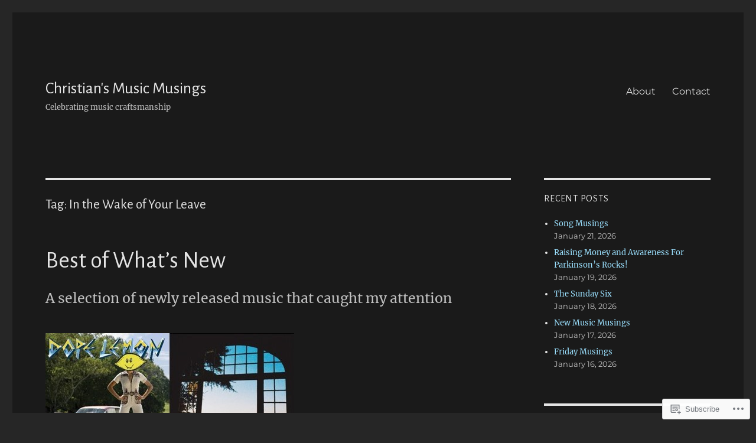

--- FILE ---
content_type: text/html; charset=UTF-8
request_url: https://christiansmusicmusings.wordpress.com/tag/in-the-wake-of-your-leave/
body_size: 23164
content:
<!DOCTYPE html>
<html lang="en" class="no-js">
<head>
	<meta charset="UTF-8">
	<meta name="viewport" content="width=device-width, initial-scale=1">
	<link rel="profile" href="https://gmpg.org/xfn/11">
		<script>(function(html){html.className = html.className.replace(/\bno-js\b/,'js')})(document.documentElement);</script>
<title>In the Wake of Your Leave &#8211; Christian&#039;s Music Musings</title>
<script type="text/javascript">
  WebFontConfig = {"google":{"families":["Alegreya+Sans:r:latin,latin-ext"]},"api_url":"https:\/\/fonts-api.wp.com\/css"};
  (function() {
    var wf = document.createElement('script');
    wf.src = '/wp-content/plugins/custom-fonts/js/webfont.js';
    wf.type = 'text/javascript';
    wf.async = 'true';
    var s = document.getElementsByTagName('script')[0];
    s.parentNode.insertBefore(wf, s);
	})();
</script><style id="jetpack-custom-fonts-css">.wf-active .site-title, .wf-active .post-navigation .post-title, .wf-active .comments-title, .wf-active .comment-reply-title, .wf-active .page-title{font-family:"Alegreya Sans",sans-serif;font-style:normal;font-weight:400}.wf-active .widget .widget-title, .wf-active .entry-content .portfolio-entry-title{font-family:"Alegreya Sans",sans-serif;font-style:normal;font-weight:400}.wf-active .entry-title{font-family:"Alegreya Sans",sans-serif;font-style:normal;font-weight:400}.wf-active .format-aside .entry-title, .wf-active .format-image .entry-title, .wf-active .format-video .entry-title, .wf-active .format-quote .entry-title, .wf-active .format-gallery .entry-title, .wf-active .format-status .entry-title, .wf-active .format-link .entry-title, .wf-active .format-audio .entry-title, .wf-active .format-chat .entry-title{font-style:normal;font-weight:400}@media screen and (min-width: 44.375em){.wf-active .site-title, .wf-active .post-navigation .post-title{font-style:normal;font-weight:400}}@media screen and (min-width: 44.375em){.wf-active .entry-title{font-style:normal;font-weight:400}}@media screen and (min-width: 61.5625em){.wf-active .entry-title{font-style:normal;font-weight:400}}@media screen and (min-width: 61.5625em){.wf-active .format-aside .entry-title, .wf-active .format-image .entry-title, .wf-active .format-video .entry-title, .wf-active .format-quote .entry-title, .wf-active .format-gallery .entry-title, .wf-active .format-status .entry-title, .wf-active .format-link .entry-title, .wf-active .format-audio .entry-title, .wf-active .format-chat .entry-title{font-style:normal;font-weight:400}}</style>
<meta name='robots' content='max-image-preview:large' />
<link rel='dns-prefetch' href='//s0.wp.com' />
<link rel="alternate" type="application/rss+xml" title="Christian&#039;s Music Musings &raquo; Feed" href="https://christiansmusicmusings.wordpress.com/feed/" />
<link rel="alternate" type="application/rss+xml" title="Christian&#039;s Music Musings &raquo; Comments Feed" href="https://christiansmusicmusings.wordpress.com/comments/feed/" />
<link rel="alternate" type="application/rss+xml" title="Christian&#039;s Music Musings &raquo; In the Wake of Your Leave Tag Feed" href="https://christiansmusicmusings.wordpress.com/tag/in-the-wake-of-your-leave/feed/" />
	<script type="text/javascript">
		/* <![CDATA[ */
		function addLoadEvent(func) {
			var oldonload = window.onload;
			if (typeof window.onload != 'function') {
				window.onload = func;
			} else {
				window.onload = function () {
					oldonload();
					func();
				}
			}
		}
		/* ]]> */
	</script>
	<link crossorigin='anonymous' rel='stylesheet' id='all-css-0-1' href='/wp-content/mu-plugins/jetpack-plugin/sun/modules/theme-tools/compat/twentysixteen.css?m=1753279645i&cssminify=yes' type='text/css' media='all' />
<style id='wp-emoji-styles-inline-css'>

	img.wp-smiley, img.emoji {
		display: inline !important;
		border: none !important;
		box-shadow: none !important;
		height: 1em !important;
		width: 1em !important;
		margin: 0 0.07em !important;
		vertical-align: -0.1em !important;
		background: none !important;
		padding: 0 !important;
	}
/*# sourceURL=wp-emoji-styles-inline-css */
</style>
<link crossorigin='anonymous' rel='stylesheet' id='all-css-2-1' href='/wp-content/plugins/gutenberg-core/v22.2.0/build/styles/block-library/style.css?m=1764855221i&cssminify=yes' type='text/css' media='all' />
<style id='wp-block-library-inline-css'>
.has-text-align-justify {
	text-align:justify;
}
.has-text-align-justify{text-align:justify;}

/*# sourceURL=wp-block-library-inline-css */
</style><style id='wp-block-embed-inline-css'>
.wp-block-embed.alignleft,.wp-block-embed.alignright,.wp-block[data-align=left]>[data-type="core/embed"],.wp-block[data-align=right]>[data-type="core/embed"]{max-width:360px;width:100%}.wp-block-embed.alignleft .wp-block-embed__wrapper,.wp-block-embed.alignright .wp-block-embed__wrapper,.wp-block[data-align=left]>[data-type="core/embed"] .wp-block-embed__wrapper,.wp-block[data-align=right]>[data-type="core/embed"] .wp-block-embed__wrapper{min-width:280px}.wp-block-cover .wp-block-embed{min-height:240px;min-width:320px}.wp-block-group.is-layout-flex .wp-block-embed{flex:1 1 0%;min-width:0}.wp-block-embed{overflow-wrap:break-word}.wp-block-embed :where(figcaption){margin-bottom:1em;margin-top:.5em}.wp-block-embed iframe{max-width:100%}.wp-block-embed__wrapper{position:relative}.wp-embed-responsive .wp-has-aspect-ratio .wp-block-embed__wrapper:before{content:"";display:block;padding-top:50%}.wp-embed-responsive .wp-has-aspect-ratio iframe{bottom:0;height:100%;left:0;position:absolute;right:0;top:0;width:100%}.wp-embed-responsive .wp-embed-aspect-21-9 .wp-block-embed__wrapper:before{padding-top:42.85%}.wp-embed-responsive .wp-embed-aspect-18-9 .wp-block-embed__wrapper:before{padding-top:50%}.wp-embed-responsive .wp-embed-aspect-16-9 .wp-block-embed__wrapper:before{padding-top:56.25%}.wp-embed-responsive .wp-embed-aspect-4-3 .wp-block-embed__wrapper:before{padding-top:75%}.wp-embed-responsive .wp-embed-aspect-1-1 .wp-block-embed__wrapper:before{padding-top:100%}.wp-embed-responsive .wp-embed-aspect-9-16 .wp-block-embed__wrapper:before{padding-top:177.77%}.wp-embed-responsive .wp-embed-aspect-1-2 .wp-block-embed__wrapper:before{padding-top:200%}
/*# sourceURL=/wp-content/plugins/gutenberg-core/v22.2.0/build/styles/block-library/embed/style.css */
</style>
<style id='wp-block-embed-theme-inline-css'>
.wp-block-embed :where(figcaption){color:#555;font-size:13px;text-align:center}.is-dark-theme .wp-block-embed :where(figcaption){color:#ffffffa6}.wp-block-embed{margin:0 0 1em}
/*# sourceURL=/wp-content/plugins/gutenberg-core/v22.2.0/build/styles/block-library/embed/theme.css */
</style>
<style id='wp-block-paragraph-inline-css'>
.is-small-text{font-size:.875em}.is-regular-text{font-size:1em}.is-large-text{font-size:2.25em}.is-larger-text{font-size:3em}.has-drop-cap:not(:focus):first-letter{float:left;font-size:8.4em;font-style:normal;font-weight:100;line-height:.68;margin:.05em .1em 0 0;text-transform:uppercase}body.rtl .has-drop-cap:not(:focus):first-letter{float:none;margin-left:.1em}p.has-drop-cap.has-background{overflow:hidden}:root :where(p.has-background){padding:1.25em 2.375em}:where(p.has-text-color:not(.has-link-color)) a{color:inherit}p.has-text-align-left[style*="writing-mode:vertical-lr"],p.has-text-align-right[style*="writing-mode:vertical-rl"]{rotate:180deg}
/*# sourceURL=/wp-content/plugins/gutenberg-core/v22.2.0/build/styles/block-library/paragraph/style.css */
</style>
<style id='global-styles-inline-css'>
:root{--wp--preset--aspect-ratio--square: 1;--wp--preset--aspect-ratio--4-3: 4/3;--wp--preset--aspect-ratio--3-4: 3/4;--wp--preset--aspect-ratio--3-2: 3/2;--wp--preset--aspect-ratio--2-3: 2/3;--wp--preset--aspect-ratio--16-9: 16/9;--wp--preset--aspect-ratio--9-16: 9/16;--wp--preset--color--black: #000000;--wp--preset--color--cyan-bluish-gray: #abb8c3;--wp--preset--color--white: #fff;--wp--preset--color--pale-pink: #f78da7;--wp--preset--color--vivid-red: #cf2e2e;--wp--preset--color--luminous-vivid-orange: #ff6900;--wp--preset--color--luminous-vivid-amber: #fcb900;--wp--preset--color--light-green-cyan: #7bdcb5;--wp--preset--color--vivid-green-cyan: #00d084;--wp--preset--color--pale-cyan-blue: #8ed1fc;--wp--preset--color--vivid-cyan-blue: #0693e3;--wp--preset--color--vivid-purple: #9b51e0;--wp--preset--color--dark-gray: #1a1a1a;--wp--preset--color--medium-gray: #686868;--wp--preset--color--light-gray: #e5e5e5;--wp--preset--color--blue-gray: #4d545c;--wp--preset--color--bright-blue: #007acc;--wp--preset--color--light-blue: #9adffd;--wp--preset--color--dark-brown: #402b30;--wp--preset--color--medium-brown: #774e24;--wp--preset--color--dark-red: #640c1f;--wp--preset--color--bright-red: #ff675f;--wp--preset--color--yellow: #ffef8e;--wp--preset--gradient--vivid-cyan-blue-to-vivid-purple: linear-gradient(135deg,rgb(6,147,227) 0%,rgb(155,81,224) 100%);--wp--preset--gradient--light-green-cyan-to-vivid-green-cyan: linear-gradient(135deg,rgb(122,220,180) 0%,rgb(0,208,130) 100%);--wp--preset--gradient--luminous-vivid-amber-to-luminous-vivid-orange: linear-gradient(135deg,rgb(252,185,0) 0%,rgb(255,105,0) 100%);--wp--preset--gradient--luminous-vivid-orange-to-vivid-red: linear-gradient(135deg,rgb(255,105,0) 0%,rgb(207,46,46) 100%);--wp--preset--gradient--very-light-gray-to-cyan-bluish-gray: linear-gradient(135deg,rgb(238,238,238) 0%,rgb(169,184,195) 100%);--wp--preset--gradient--cool-to-warm-spectrum: linear-gradient(135deg,rgb(74,234,220) 0%,rgb(151,120,209) 20%,rgb(207,42,186) 40%,rgb(238,44,130) 60%,rgb(251,105,98) 80%,rgb(254,248,76) 100%);--wp--preset--gradient--blush-light-purple: linear-gradient(135deg,rgb(255,206,236) 0%,rgb(152,150,240) 100%);--wp--preset--gradient--blush-bordeaux: linear-gradient(135deg,rgb(254,205,165) 0%,rgb(254,45,45) 50%,rgb(107,0,62) 100%);--wp--preset--gradient--luminous-dusk: linear-gradient(135deg,rgb(255,203,112) 0%,rgb(199,81,192) 50%,rgb(65,88,208) 100%);--wp--preset--gradient--pale-ocean: linear-gradient(135deg,rgb(255,245,203) 0%,rgb(182,227,212) 50%,rgb(51,167,181) 100%);--wp--preset--gradient--electric-grass: linear-gradient(135deg,rgb(202,248,128) 0%,rgb(113,206,126) 100%);--wp--preset--gradient--midnight: linear-gradient(135deg,rgb(2,3,129) 0%,rgb(40,116,252) 100%);--wp--preset--font-size--small: 13px;--wp--preset--font-size--medium: 20px;--wp--preset--font-size--large: 36px;--wp--preset--font-size--x-large: 42px;--wp--preset--font-family--albert-sans: 'Albert Sans', sans-serif;--wp--preset--font-family--alegreya: Alegreya, serif;--wp--preset--font-family--arvo: Arvo, serif;--wp--preset--font-family--bodoni-moda: 'Bodoni Moda', serif;--wp--preset--font-family--bricolage-grotesque: 'Bricolage Grotesque', sans-serif;--wp--preset--font-family--cabin: Cabin, sans-serif;--wp--preset--font-family--chivo: Chivo, sans-serif;--wp--preset--font-family--commissioner: Commissioner, sans-serif;--wp--preset--font-family--cormorant: Cormorant, serif;--wp--preset--font-family--courier-prime: 'Courier Prime', monospace;--wp--preset--font-family--crimson-pro: 'Crimson Pro', serif;--wp--preset--font-family--dm-mono: 'DM Mono', monospace;--wp--preset--font-family--dm-sans: 'DM Sans', sans-serif;--wp--preset--font-family--dm-serif-display: 'DM Serif Display', serif;--wp--preset--font-family--domine: Domine, serif;--wp--preset--font-family--eb-garamond: 'EB Garamond', serif;--wp--preset--font-family--epilogue: Epilogue, sans-serif;--wp--preset--font-family--fahkwang: Fahkwang, sans-serif;--wp--preset--font-family--figtree: Figtree, sans-serif;--wp--preset--font-family--fira-sans: 'Fira Sans', sans-serif;--wp--preset--font-family--fjalla-one: 'Fjalla One', sans-serif;--wp--preset--font-family--fraunces: Fraunces, serif;--wp--preset--font-family--gabarito: Gabarito, system-ui;--wp--preset--font-family--ibm-plex-mono: 'IBM Plex Mono', monospace;--wp--preset--font-family--ibm-plex-sans: 'IBM Plex Sans', sans-serif;--wp--preset--font-family--ibarra-real-nova: 'Ibarra Real Nova', serif;--wp--preset--font-family--instrument-serif: 'Instrument Serif', serif;--wp--preset--font-family--inter: Inter, sans-serif;--wp--preset--font-family--josefin-sans: 'Josefin Sans', sans-serif;--wp--preset--font-family--jost: Jost, sans-serif;--wp--preset--font-family--libre-baskerville: 'Libre Baskerville', serif;--wp--preset--font-family--libre-franklin: 'Libre Franklin', sans-serif;--wp--preset--font-family--literata: Literata, serif;--wp--preset--font-family--lora: Lora, serif;--wp--preset--font-family--merriweather: Merriweather, serif;--wp--preset--font-family--montserrat: Montserrat, sans-serif;--wp--preset--font-family--newsreader: Newsreader, serif;--wp--preset--font-family--noto-sans-mono: 'Noto Sans Mono', sans-serif;--wp--preset--font-family--nunito: Nunito, sans-serif;--wp--preset--font-family--open-sans: 'Open Sans', sans-serif;--wp--preset--font-family--overpass: Overpass, sans-serif;--wp--preset--font-family--pt-serif: 'PT Serif', serif;--wp--preset--font-family--petrona: Petrona, serif;--wp--preset--font-family--piazzolla: Piazzolla, serif;--wp--preset--font-family--playfair-display: 'Playfair Display', serif;--wp--preset--font-family--plus-jakarta-sans: 'Plus Jakarta Sans', sans-serif;--wp--preset--font-family--poppins: Poppins, sans-serif;--wp--preset--font-family--raleway: Raleway, sans-serif;--wp--preset--font-family--roboto: Roboto, sans-serif;--wp--preset--font-family--roboto-slab: 'Roboto Slab', serif;--wp--preset--font-family--rubik: Rubik, sans-serif;--wp--preset--font-family--rufina: Rufina, serif;--wp--preset--font-family--sora: Sora, sans-serif;--wp--preset--font-family--source-sans-3: 'Source Sans 3', sans-serif;--wp--preset--font-family--source-serif-4: 'Source Serif 4', serif;--wp--preset--font-family--space-mono: 'Space Mono', monospace;--wp--preset--font-family--syne: Syne, sans-serif;--wp--preset--font-family--texturina: Texturina, serif;--wp--preset--font-family--urbanist: Urbanist, sans-serif;--wp--preset--font-family--work-sans: 'Work Sans', sans-serif;--wp--preset--spacing--20: 0.44rem;--wp--preset--spacing--30: 0.67rem;--wp--preset--spacing--40: 1rem;--wp--preset--spacing--50: 1.5rem;--wp--preset--spacing--60: 2.25rem;--wp--preset--spacing--70: 3.38rem;--wp--preset--spacing--80: 5.06rem;--wp--preset--shadow--natural: 6px 6px 9px rgba(0, 0, 0, 0.2);--wp--preset--shadow--deep: 12px 12px 50px rgba(0, 0, 0, 0.4);--wp--preset--shadow--sharp: 6px 6px 0px rgba(0, 0, 0, 0.2);--wp--preset--shadow--outlined: 6px 6px 0px -3px rgb(255, 255, 255), 6px 6px rgb(0, 0, 0);--wp--preset--shadow--crisp: 6px 6px 0px rgb(0, 0, 0);}:where(.is-layout-flex){gap: 0.5em;}:where(.is-layout-grid){gap: 0.5em;}body .is-layout-flex{display: flex;}.is-layout-flex{flex-wrap: wrap;align-items: center;}.is-layout-flex > :is(*, div){margin: 0;}body .is-layout-grid{display: grid;}.is-layout-grid > :is(*, div){margin: 0;}:where(.wp-block-columns.is-layout-flex){gap: 2em;}:where(.wp-block-columns.is-layout-grid){gap: 2em;}:where(.wp-block-post-template.is-layout-flex){gap: 1.25em;}:where(.wp-block-post-template.is-layout-grid){gap: 1.25em;}.has-black-color{color: var(--wp--preset--color--black) !important;}.has-cyan-bluish-gray-color{color: var(--wp--preset--color--cyan-bluish-gray) !important;}.has-white-color{color: var(--wp--preset--color--white) !important;}.has-pale-pink-color{color: var(--wp--preset--color--pale-pink) !important;}.has-vivid-red-color{color: var(--wp--preset--color--vivid-red) !important;}.has-luminous-vivid-orange-color{color: var(--wp--preset--color--luminous-vivid-orange) !important;}.has-luminous-vivid-amber-color{color: var(--wp--preset--color--luminous-vivid-amber) !important;}.has-light-green-cyan-color{color: var(--wp--preset--color--light-green-cyan) !important;}.has-vivid-green-cyan-color{color: var(--wp--preset--color--vivid-green-cyan) !important;}.has-pale-cyan-blue-color{color: var(--wp--preset--color--pale-cyan-blue) !important;}.has-vivid-cyan-blue-color{color: var(--wp--preset--color--vivid-cyan-blue) !important;}.has-vivid-purple-color{color: var(--wp--preset--color--vivid-purple) !important;}.has-black-background-color{background-color: var(--wp--preset--color--black) !important;}.has-cyan-bluish-gray-background-color{background-color: var(--wp--preset--color--cyan-bluish-gray) !important;}.has-white-background-color{background-color: var(--wp--preset--color--white) !important;}.has-pale-pink-background-color{background-color: var(--wp--preset--color--pale-pink) !important;}.has-vivid-red-background-color{background-color: var(--wp--preset--color--vivid-red) !important;}.has-luminous-vivid-orange-background-color{background-color: var(--wp--preset--color--luminous-vivid-orange) !important;}.has-luminous-vivid-amber-background-color{background-color: var(--wp--preset--color--luminous-vivid-amber) !important;}.has-light-green-cyan-background-color{background-color: var(--wp--preset--color--light-green-cyan) !important;}.has-vivid-green-cyan-background-color{background-color: var(--wp--preset--color--vivid-green-cyan) !important;}.has-pale-cyan-blue-background-color{background-color: var(--wp--preset--color--pale-cyan-blue) !important;}.has-vivid-cyan-blue-background-color{background-color: var(--wp--preset--color--vivid-cyan-blue) !important;}.has-vivid-purple-background-color{background-color: var(--wp--preset--color--vivid-purple) !important;}.has-black-border-color{border-color: var(--wp--preset--color--black) !important;}.has-cyan-bluish-gray-border-color{border-color: var(--wp--preset--color--cyan-bluish-gray) !important;}.has-white-border-color{border-color: var(--wp--preset--color--white) !important;}.has-pale-pink-border-color{border-color: var(--wp--preset--color--pale-pink) !important;}.has-vivid-red-border-color{border-color: var(--wp--preset--color--vivid-red) !important;}.has-luminous-vivid-orange-border-color{border-color: var(--wp--preset--color--luminous-vivid-orange) !important;}.has-luminous-vivid-amber-border-color{border-color: var(--wp--preset--color--luminous-vivid-amber) !important;}.has-light-green-cyan-border-color{border-color: var(--wp--preset--color--light-green-cyan) !important;}.has-vivid-green-cyan-border-color{border-color: var(--wp--preset--color--vivid-green-cyan) !important;}.has-pale-cyan-blue-border-color{border-color: var(--wp--preset--color--pale-cyan-blue) !important;}.has-vivid-cyan-blue-border-color{border-color: var(--wp--preset--color--vivid-cyan-blue) !important;}.has-vivid-purple-border-color{border-color: var(--wp--preset--color--vivid-purple) !important;}.has-vivid-cyan-blue-to-vivid-purple-gradient-background{background: var(--wp--preset--gradient--vivid-cyan-blue-to-vivid-purple) !important;}.has-light-green-cyan-to-vivid-green-cyan-gradient-background{background: var(--wp--preset--gradient--light-green-cyan-to-vivid-green-cyan) !important;}.has-luminous-vivid-amber-to-luminous-vivid-orange-gradient-background{background: var(--wp--preset--gradient--luminous-vivid-amber-to-luminous-vivid-orange) !important;}.has-luminous-vivid-orange-to-vivid-red-gradient-background{background: var(--wp--preset--gradient--luminous-vivid-orange-to-vivid-red) !important;}.has-very-light-gray-to-cyan-bluish-gray-gradient-background{background: var(--wp--preset--gradient--very-light-gray-to-cyan-bluish-gray) !important;}.has-cool-to-warm-spectrum-gradient-background{background: var(--wp--preset--gradient--cool-to-warm-spectrum) !important;}.has-blush-light-purple-gradient-background{background: var(--wp--preset--gradient--blush-light-purple) !important;}.has-blush-bordeaux-gradient-background{background: var(--wp--preset--gradient--blush-bordeaux) !important;}.has-luminous-dusk-gradient-background{background: var(--wp--preset--gradient--luminous-dusk) !important;}.has-pale-ocean-gradient-background{background: var(--wp--preset--gradient--pale-ocean) !important;}.has-electric-grass-gradient-background{background: var(--wp--preset--gradient--electric-grass) !important;}.has-midnight-gradient-background{background: var(--wp--preset--gradient--midnight) !important;}.has-small-font-size{font-size: var(--wp--preset--font-size--small) !important;}.has-medium-font-size{font-size: var(--wp--preset--font-size--medium) !important;}.has-large-font-size{font-size: var(--wp--preset--font-size--large) !important;}.has-x-large-font-size{font-size: var(--wp--preset--font-size--x-large) !important;}.has-albert-sans-font-family{font-family: var(--wp--preset--font-family--albert-sans) !important;}.has-alegreya-font-family{font-family: var(--wp--preset--font-family--alegreya) !important;}.has-arvo-font-family{font-family: var(--wp--preset--font-family--arvo) !important;}.has-bodoni-moda-font-family{font-family: var(--wp--preset--font-family--bodoni-moda) !important;}.has-bricolage-grotesque-font-family{font-family: var(--wp--preset--font-family--bricolage-grotesque) !important;}.has-cabin-font-family{font-family: var(--wp--preset--font-family--cabin) !important;}.has-chivo-font-family{font-family: var(--wp--preset--font-family--chivo) !important;}.has-commissioner-font-family{font-family: var(--wp--preset--font-family--commissioner) !important;}.has-cormorant-font-family{font-family: var(--wp--preset--font-family--cormorant) !important;}.has-courier-prime-font-family{font-family: var(--wp--preset--font-family--courier-prime) !important;}.has-crimson-pro-font-family{font-family: var(--wp--preset--font-family--crimson-pro) !important;}.has-dm-mono-font-family{font-family: var(--wp--preset--font-family--dm-mono) !important;}.has-dm-sans-font-family{font-family: var(--wp--preset--font-family--dm-sans) !important;}.has-dm-serif-display-font-family{font-family: var(--wp--preset--font-family--dm-serif-display) !important;}.has-domine-font-family{font-family: var(--wp--preset--font-family--domine) !important;}.has-eb-garamond-font-family{font-family: var(--wp--preset--font-family--eb-garamond) !important;}.has-epilogue-font-family{font-family: var(--wp--preset--font-family--epilogue) !important;}.has-fahkwang-font-family{font-family: var(--wp--preset--font-family--fahkwang) !important;}.has-figtree-font-family{font-family: var(--wp--preset--font-family--figtree) !important;}.has-fira-sans-font-family{font-family: var(--wp--preset--font-family--fira-sans) !important;}.has-fjalla-one-font-family{font-family: var(--wp--preset--font-family--fjalla-one) !important;}.has-fraunces-font-family{font-family: var(--wp--preset--font-family--fraunces) !important;}.has-gabarito-font-family{font-family: var(--wp--preset--font-family--gabarito) !important;}.has-ibm-plex-mono-font-family{font-family: var(--wp--preset--font-family--ibm-plex-mono) !important;}.has-ibm-plex-sans-font-family{font-family: var(--wp--preset--font-family--ibm-plex-sans) !important;}.has-ibarra-real-nova-font-family{font-family: var(--wp--preset--font-family--ibarra-real-nova) !important;}.has-instrument-serif-font-family{font-family: var(--wp--preset--font-family--instrument-serif) !important;}.has-inter-font-family{font-family: var(--wp--preset--font-family--inter) !important;}.has-josefin-sans-font-family{font-family: var(--wp--preset--font-family--josefin-sans) !important;}.has-jost-font-family{font-family: var(--wp--preset--font-family--jost) !important;}.has-libre-baskerville-font-family{font-family: var(--wp--preset--font-family--libre-baskerville) !important;}.has-libre-franklin-font-family{font-family: var(--wp--preset--font-family--libre-franklin) !important;}.has-literata-font-family{font-family: var(--wp--preset--font-family--literata) !important;}.has-lora-font-family{font-family: var(--wp--preset--font-family--lora) !important;}.has-merriweather-font-family{font-family: var(--wp--preset--font-family--merriweather) !important;}.has-montserrat-font-family{font-family: var(--wp--preset--font-family--montserrat) !important;}.has-newsreader-font-family{font-family: var(--wp--preset--font-family--newsreader) !important;}.has-noto-sans-mono-font-family{font-family: var(--wp--preset--font-family--noto-sans-mono) !important;}.has-nunito-font-family{font-family: var(--wp--preset--font-family--nunito) !important;}.has-open-sans-font-family{font-family: var(--wp--preset--font-family--open-sans) !important;}.has-overpass-font-family{font-family: var(--wp--preset--font-family--overpass) !important;}.has-pt-serif-font-family{font-family: var(--wp--preset--font-family--pt-serif) !important;}.has-petrona-font-family{font-family: var(--wp--preset--font-family--petrona) !important;}.has-piazzolla-font-family{font-family: var(--wp--preset--font-family--piazzolla) !important;}.has-playfair-display-font-family{font-family: var(--wp--preset--font-family--playfair-display) !important;}.has-plus-jakarta-sans-font-family{font-family: var(--wp--preset--font-family--plus-jakarta-sans) !important;}.has-poppins-font-family{font-family: var(--wp--preset--font-family--poppins) !important;}.has-raleway-font-family{font-family: var(--wp--preset--font-family--raleway) !important;}.has-roboto-font-family{font-family: var(--wp--preset--font-family--roboto) !important;}.has-roboto-slab-font-family{font-family: var(--wp--preset--font-family--roboto-slab) !important;}.has-rubik-font-family{font-family: var(--wp--preset--font-family--rubik) !important;}.has-rufina-font-family{font-family: var(--wp--preset--font-family--rufina) !important;}.has-sora-font-family{font-family: var(--wp--preset--font-family--sora) !important;}.has-source-sans-3-font-family{font-family: var(--wp--preset--font-family--source-sans-3) !important;}.has-source-serif-4-font-family{font-family: var(--wp--preset--font-family--source-serif-4) !important;}.has-space-mono-font-family{font-family: var(--wp--preset--font-family--space-mono) !important;}.has-syne-font-family{font-family: var(--wp--preset--font-family--syne) !important;}.has-texturina-font-family{font-family: var(--wp--preset--font-family--texturina) !important;}.has-urbanist-font-family{font-family: var(--wp--preset--font-family--urbanist) !important;}.has-work-sans-font-family{font-family: var(--wp--preset--font-family--work-sans) !important;}
/*# sourceURL=global-styles-inline-css */
</style>

<style id='classic-theme-styles-inline-css'>
/*! This file is auto-generated */
.wp-block-button__link{color:#fff;background-color:#32373c;border-radius:9999px;box-shadow:none;text-decoration:none;padding:calc(.667em + 2px) calc(1.333em + 2px);font-size:1.125em}.wp-block-file__button{background:#32373c;color:#fff;text-decoration:none}
/*# sourceURL=/wp-includes/css/classic-themes.min.css */
</style>
<link crossorigin='anonymous' rel='stylesheet' id='all-css-4-1' href='/_static/??-eJyNkVtuAyEMRTdUjzVpHs1H1aVUDHFTEswgbDrN7ms0UROpaZQfBFfnXCzAKYMfk1JSzLHuQxL04xBHfxRcdP1L14MEzpGg0Fe3xF0Q/SVA9BSp8yJPeFXEFS5dhSzn7LQRTLvgKBIbdk+bsjkwDLmQCNjKoTLop4nyx5tjzHVAnSw4SfhWooQfBggylRImcoaVdoEAt9xSp/M5JKuSMTp194Y6kGbnj+czSk34biruKVEJreL29vGBbz/nv7iBOH9Ec974td+snheb7Xq5OvwAktizAQ==&cssminify=yes' type='text/css' media='all' />
<link crossorigin='anonymous' rel='stylesheet' id='all-css-10-1' href='/_static/??-eJx9y0EOwjAMRNELYUxEK7FBnKWNTAhK7Kh2lPb2pGyADbv5Iz1sBbywERvagzIpljqjtX5sGlcjYvSqqLYlgla85GPvA37BXKGkGiIrLjQnCX2Gt/rkPxRIIImfLAr/BNzTFJed3vLVjW4YT2fnLs8X8DhDqQ==&cssminify=yes' type='text/css' media='all' />
<style id='jetpack-global-styles-frontend-style-inline-css'>
:root { --font-headings: unset; --font-base: unset; --font-headings-default: -apple-system,BlinkMacSystemFont,"Segoe UI",Roboto,Oxygen-Sans,Ubuntu,Cantarell,"Helvetica Neue",sans-serif; --font-base-default: -apple-system,BlinkMacSystemFont,"Segoe UI",Roboto,Oxygen-Sans,Ubuntu,Cantarell,"Helvetica Neue",sans-serif;}
/*# sourceURL=jetpack-global-styles-frontend-style-inline-css */
</style>
<link crossorigin='anonymous' rel='stylesheet' id='all-css-12-1' href='/wp-content/themes/h4/global.css?m=1420737423i&cssminify=yes' type='text/css' media='all' />
<script id="wpcom-actionbar-placeholder-js-extra">
var actionbardata = {"siteID":"113343285","postID":"0","siteURL":"https://christiansmusicmusings.wordpress.com","xhrURL":"https://christiansmusicmusings.wordpress.com/wp-admin/admin-ajax.php","nonce":"f23bfaeb8e","isLoggedIn":"","statusMessage":"","subsEmailDefault":"instantly","proxyScriptUrl":"https://s0.wp.com/wp-content/js/wpcom-proxy-request.js?m=1513050504i&amp;ver=20211021","i18n":{"followedText":"New posts from this site will now appear in your \u003Ca href=\"https://wordpress.com/reader\"\u003EReader\u003C/a\u003E","foldBar":"Collapse this bar","unfoldBar":"Expand this bar","shortLinkCopied":"Shortlink copied to clipboard."}};
//# sourceURL=wpcom-actionbar-placeholder-js-extra
</script>
<script id="jetpack-mu-wpcom-settings-js-before">
var JETPACK_MU_WPCOM_SETTINGS = {"assetsUrl":"https://s0.wp.com/wp-content/mu-plugins/jetpack-mu-wpcom-plugin/sun/jetpack_vendor/automattic/jetpack-mu-wpcom/src/build/"};
//# sourceURL=jetpack-mu-wpcom-settings-js-before
</script>
<script crossorigin='anonymous' type='text/javascript'  src='/_static/??/wp-content/js/rlt-proxy.js,/wp-content/themes/pub/twentysixteen/js/html5.js?m=1720530689j'></script>
<script id="rlt-proxy-js-after">
	rltInitialize( {"token":null,"iframeOrigins":["https:\/\/widgets.wp.com"]} );
//# sourceURL=rlt-proxy-js-after
</script>
<link rel="EditURI" type="application/rsd+xml" title="RSD" href="https://christiansmusicmusings.wordpress.com/xmlrpc.php?rsd" />
<meta name="generator" content="WordPress.com" />

<!-- Jetpack Open Graph Tags -->
<meta property="og:type" content="website" />
<meta property="og:title" content="In the Wake of Your Leave &#8211; Christian&#039;s Music Musings" />
<meta property="og:url" content="https://christiansmusicmusings.wordpress.com/tag/in-the-wake-of-your-leave/" />
<meta property="og:site_name" content="Christian&#039;s Music Musings" />
<meta property="og:image" content="https://christiansmusicmusings.wordpress.com/wp-content/uploads/2018/02/rocking-bitmoji.jpg?w=200" />
<meta property="og:image:width" content="200" />
<meta property="og:image:height" content="200" />
<meta property="og:image:alt" content="" />
<meta property="og:locale" content="en_US" />
<meta property="fb:app_id" content="249643311490" />

<!-- End Jetpack Open Graph Tags -->
<link rel="search" type="application/opensearchdescription+xml" href="https://christiansmusicmusings.wordpress.com/osd.xml" title="Christian&#039;s Music Musings" />
<link rel="search" type="application/opensearchdescription+xml" href="https://s1.wp.com/opensearch.xml" title="WordPress.com" />
<meta name="theme-color" content="#262626" />
<meta name="description" content="Posts about In the Wake of Your Leave written by Christian&#039;s Music Musings" />
<style id="custom-background-css">
body.custom-background { background-color: #262626; }
</style>
	<style type="text/css" id="custom-colors-css">	input[type="text"],
	input[type="email"],
	input[type="url"],
	input[type="password"],
	input[type="search"],
	input[type="tel"],
	input[type="number"],
	textarea {
		background: #f7f7f7;
		color: #686868;
	}

	input[type="text"]:focus,
	input[type="email"]:focus,
	input[type="url"]:focus,
	input[type="password"]:focus,
	input[type="search"]:focus,
	input[type="tel"]:focus,
	input[type="number"]:focus,
	textarea:focus {
		background-color: #fff;
		color: #1a1a1a;
	}
body { background-color: #262626;}
.site,
		.main-navigation ul ul li { background-color: #1a1a1a;}
body #infinite-footer .container { background-color: #1a1a1a;}
body #infinite-footer .container { background-color: rgba( 26, 26, 26, 0.9 );}
.main-navigation ul ul:after { border-top-color: #1a1a1a;}
.main-navigation ul ul:after { border-bottom-color: #1a1a1a;}
mark,
		ins,
		button,
		button[disabled]:hover,
		button[disabled]:focus,
		input[type="button"],
		input[type="button"][disabled]:hover,
		input[type="button"][disabled]:focus,
		input[type="reset"],
		input[type="reset"][disabled]:hover,
		input[type="reset"][disabled]:focus,
		input[type="submit"],
		input[type="submit"][disabled]:hover,
		input[type="submit"][disabled]:focus,
		.menu-toggle.toggled-on,
		.menu-toggle.toggled-on:hover,
		.menu-toggle.toggled-on:focus,
		.pagination .prev,
		.pagination .next,
		.pagination .prev:hover,
		.pagination .prev:focus,
		.pagination .next:hover,
		.pagination .next:focus,
		.pagination .nav-links:before,
		.pagination .nav-links:after,
		.widget_calendar tbody a,
		.widget_calendar tbody a:hover,
		.widget_calendar tbody a:focus,
		.page-links a,
		.page-links a:hover,
		.page-links a:focus,
		.site-main #infinite-handle span,
		.wp-block-button .wp-block-button__link:active,
		.wp-block-button .wp-block-button__link:focus,
		.wp-block-button .wp-block-button__link:hover,
		.is-style-outline>.wp-block-button__link:not(.has-text-color):active,
		.is-style-outline>.wp-block-button__link:not(.has-text-color):focus,
		.is-style-outline>.wp-block-button__link:not(.has-text-color):hover { color: #1a1a1a;}
.menu-toggle:hover,
		.menu-toggle:focus,
		a,
		.main-navigation a:hover,
		.main-navigation a:focus,
		.dropdown-toggle:hover,
		.dropdown-toggle:focus,
		.social-navigation a:hover:before,
		.social-navigation a:focus:before,
		.post-navigation a:hover .post-title,
		.post-navigation a:focus .post-title,
		.tagcloud a:hover,
		.tagcloud a:focus,
		.site-branding .site-title a:hover,
		.site-branding .site-title a:focus,
		.entry-title a:hover,
		.entry-title a:focus,
		.entry-footer a:hover,
		.entry-footer a:focus,
		.comment-metadata a:hover,
		.comment-metadata a:focus,
		.pingback .comment-edit-link:hover,
		.pingback .comment-edit-link:focus,
		.comment-reply-link,
		.comment-reply-link:hover,
		.comment-reply-link:focus,
		.required,
		.site-info a:hover,
		.site-info a:focus,
		.main-navigation li:hover > a,
		.main-navigation li.focus > a,
		.comments-area #respond .comment-form-service a,
		.widget_flickr #flickr_badge_uber_wrapper a,
		.widget_flickr #flickr_badge_uber_wrapper a:link,
		.widget_flickr #flickr_badge_uber_wrapper a:active,
		.widget_flickr #flickr_badge_uber_wrapper a:visited,
		.wp_widget_tag_cloud a:hover,
		.wp_widget_tag_cloud a:focus,
		body #infinite-footer .blog-info a:hover,
		body #infinite-footer .blog-info a:focus,
		body #infinite-footer .blog-info a:hover,
		body #infinite-footer .blog-info a:focus,
		body #infinite-footer .blog-credits a:hover,
		body #infinite-footer .blog-credits a:focus,
		.is-style-outline>.wp-block-button__link:not(.has-text-color) { color: #9ADFFD;}
mark,
		ins,
		button:hover,
		button:focus,
		input[type="button"]:hover,
		input[type="button"]:focus,
		input[type="reset"]:hover,
		input[type="reset"]:focus,
		input[type="submit"]:hover,
		input[type="submit"]:focus,
		.pagination .prev:hover,
		.pagination .prev:focus,
		.pagination .next:hover,
		.pagination .next:focus,
		.widget_calendar tbody a,
		.page-links a:hover,
		.page-links a:focus,
		#infinite-handle span:hover,
		#infinite-handle span:focus,
		.wp-block-button .wp-block-button__link { background-color: #9ADFFD;}
input[type="text"]:focus,
		input[type="email"]:focus,
		input[type="url"]:focus,
		input[type="password"]:focus,
		input[type="search"]:focus,
		textarea:focus,
		.tagcloud a:hover,
		.tagcloud a:focus,
		.menu-toggle:hover,
		.menu-toggle:focus,
		.comments-area #respond #comment-form-comment.active,
		.comments-area #comment-form-share-text-padder.active,
		.comments-area #respond .comment-form-fields div.comment-form-input.active,
		.wp_widget_tag_cloud a:hover,
		.wp_widget_tag_cloud a:focus,
		.wp-block-button .wp-block-button__link { border-color: #9ADFFD;}
body,
		blockquote cite,
		blockquote small,
		.main-navigation a,
		.menu-toggle,
		.dropdown-toggle,
		.social-navigation a,
		.post-navigation a,
		.widget-title a,
		.site-branding .site-title a,
		.entry-title a,
		.page-links > .page-links-title,
		.comment-author,
		.comment-reply-title small a:hover,
		.comment-reply-title small a:focus { color: #E5E5E5;}
blockquote,
		.menu-toggle.toggled-on,
		.menu-toggle.toggled-on:hover,
		.menu-toggle.toggled-on:focus,
		.post-navigation,
		.post-navigation div + div,
		.pagination,
		.widget,
		.page-header,
		.page-links a,
		.comments-title,
		.comment-reply-title,
		.wp-block-button .wp-block-button__link:active,
		.wp-block-button .wp-block-button__link:focus,
		.wp-block-button .wp-block-button__link:hover,
		.is-style-outline>.wp-block-button__link:not(.has-text-color):active,
		.is-style-outline>.wp-block-button__link:not(.has-text-color):focus,
		.is-style-outline>.wp-block-button__link:not(.has-text-color):hover { border-color: #E5E5E5;}
button,
		button[disabled]:hover,
		button[disabled]:focus,
		input[type="button"],
		input[type="button"][disabled]:hover,
		input[type="button"][disabled]:focus,
		input[type="reset"],
		input[type="reset"][disabled]:hover,
		input[type="reset"][disabled]:focus,
		input[type="submit"],
		input[type="submit"][disabled]:hover,
		input[type="submit"][disabled]:focus,
		.menu-toggle.toggled-on,
		.menu-toggle.toggled-on:hover,
		.menu-toggle.toggled-on:focus,
		.pagination:before,
		.pagination:after,
		.pagination .prev,
		.pagination .next,
		.page-links a,
		.site-main #infinite-handle span,
		.wp-block-button .wp-block-button__link:active,
		.wp-block-button .wp-block-button__link:focus,
		.wp-block-button .wp-block-button__link:hover,
		.is-style-outline>.wp-block-button__link:not(.has-text-color):active,
		.is-style-outline>.wp-block-button__link:not(.has-text-color):focus,
		.is-style-outline>.wp-block-button__link:not(.has-text-color):hover { background-color: #E5E5E5;}
fieldset,
		pre,
		abbr,
		acronym,
		table,
		th,
		td,
		input[type="text"],
		input[type="email"],
		input[type="url"],
		input[type="password"],
		input[type="search"],
		textarea,
		.main-navigation li,
		.main-navigation .primary-menu,
		.menu-toggle,
		.dropdown-toggle:after,
		.social-navigation a,
		.image-navigation,
		.comment-navigation,
		.tagcloud a,
		.entry-content,
		.entry-summary,
		.page-links a,
		.page-links > span,
		.comment-list article,
		.comment-list .pingback,
		.comment-list .trackback,
		.comment-reply-link,
		.no-comments,
		.main-navigation ul ul,
		.main-navigation ul ul li,
		.comments-area #respond #comment-form-comment,
		.comments-area #comment-form-share-text-padder,
		.comments-area #respond .comment-form-fields div.comment-form-input,
		.comments-area #respond .comment-form-service,
		.wp_widget_tag_cloud a,
		body #infinite-footer .container { border-color: #e5e5e5;}
fieldset,
		pre,
		abbr,
		acronym,
		table,
		th,
		td,
		input[type="text"],
		input[type="email"],
		input[type="url"],
		input[type="password"],
		input[type="search"],
		textarea,
		.main-navigation li,
		.main-navigation .primary-menu,
		.menu-toggle,
		.dropdown-toggle:after,
		.social-navigation a,
		.image-navigation,
		.comment-navigation,
		.tagcloud a,
		.entry-content,
		.entry-summary,
		.page-links a,
		.page-links > span,
		.comment-list article,
		.comment-list .pingback,
		.comment-list .trackback,
		.comment-reply-link,
		.no-comments,
		.main-navigation ul ul,
		.main-navigation ul ul li,
		.comments-area #respond #comment-form-comment,
		.comments-area #comment-form-share-text-padder,
		.comments-area #respond .comment-form-fields div.comment-form-input,
		.comments-area #respond .comment-form-service,
		.wp_widget_tag_cloud a,
		body #infinite-footer .container { border-color: rgba( 229, 229, 229, 0.2 );}
.main-navigation ul ul:before { border-top-color: #e5e5e5;}
.main-navigation ul ul:before { border-top-color: rgba( 229, 229, 229, 0.2 );}
.main-navigation ul ul:before { border-bottom-color: #e5e5e5;}
.main-navigation ul ul:before { border-bottom-color: rgba( 229, 229, 229, 0.2 );}
hr,
		code { background-color: #e5e5e5;}
hr,
		code { background-color: rgba( 229, 229, 229, 0.2 );}
blockquote,
		.post-password-form label,
		a:hover,
		a:focus,
		a:active,
		.post-navigation .meta-nav,
		.image-navigation,
		.comment-navigation,
		.widget_recent_entries .post-date,
		.widget_rss .rss-date,
		.widget_rss cite,
		.site-description,
		body:not(.search-results) .entry-summary,
		.author-bio,
		.entry-footer,
		.entry-footer a,
		.sticky-post,
		.taxonomy-description,
		.entry-caption,
		.comment-metadata,
		.pingback .edit-link,
		.comment-metadata a,
		.pingback .comment-edit-link,
		.comment-form label,
		.comment-notes,
		.comment-awaiting-moderation,
		.logged-in-as,
		.form-allowed-tags,
		.site-info,
		.site-info a,
		.wp-caption .wp-caption-text,
		.gallery-caption,
		.jp-relatedposts-post-aoverlay:hover .jp-relatedposts-post-title a,
		.jp-relatedposts-post-aoverlay:focus .jp-relatedposts-post-title a,
		.comments-area #respond .comment-form-fields label,
		.comments-area #respond .comment-form-fields label span.required,
		.comments-area #respond .comment-form-fields label span.nopublish,
		.comments-area #respond .comment-form-service a:hover,
		.comments-area #respond .comment-form-service a:focus,
		.comments-area #respond .comment-form-fields p.comment-form-posting-as,
		.comments-area #respond .comment-form-fields p.comment-form-log-out,
		.comments-area #respond #comment-form-identity #comment-form-nascar p,
		.comments-area #respond #comment-form-subscribe p,
		.comment-content p.comment-likes span.comment-like-feedback,
		.widget_flickr #flickr_badge_uber_wrapper a:focus,
		.widget_flickr #flickr_badge_uber_wrapper a:hover,
		.top_rated div > p,
		body #infinite-footer .blog-info a,
		body #infinite-footer .blog-credits,
		body #infinite-footer .blog-credits a { color: #C1C1C1;}
#respond.js .comment-form-fields label,
		#respond.js .comment-form-fields label span.required,
		#respond.js .comment-form-fields label span.nopublish { color: #757575;}
.widget_calendar tbody a:hover,
		.widget_calendar tbody a:focus { background-color: #C1C1C1;}
</style>
<link rel="icon" href="https://christiansmusicmusings.wordpress.com/wp-content/uploads/2018/02/rocking-bitmoji.jpg?w=32" sizes="32x32" />
<link rel="icon" href="https://christiansmusicmusings.wordpress.com/wp-content/uploads/2018/02/rocking-bitmoji.jpg?w=192" sizes="192x192" />
<link rel="apple-touch-icon" href="https://christiansmusicmusings.wordpress.com/wp-content/uploads/2018/02/rocking-bitmoji.jpg?w=180" />
<meta name="msapplication-TileImage" content="https://christiansmusicmusings.wordpress.com/wp-content/uploads/2018/02/rocking-bitmoji.jpg?w=270" />
<link crossorigin='anonymous' rel='stylesheet' id='all-css-6-3' href='/wp-content/mu-plugins/jetpack-mu-wpcom-plugin/sun/jetpack_vendor/automattic/jetpack-classic-theme-helper/dist/responsive-videos/responsive-videos.css?m=1737671034i&cssminify=yes' type='text/css' media='all' />
</head>

<body class="archive tag tag-in-the-wake-of-your-leave tag-728533718 custom-background wp-embed-responsive wp-theme-pubtwentysixteen customizer-styles-applied hfeed jetpack-reblog-enabled custom-colors">
<div id="page" class="site">
	<div class="site-inner">
		<a class="skip-link screen-reader-text" href="#content">
			Skip to content		</a>

		<header id="masthead" class="site-header">
			<div class="site-header-main">
				<div class="site-branding">
					<a href="https://christiansmusicmusings.wordpress.com/" class="site-logo-link" rel="home" itemprop="url"></a>
											<p class="site-title"><a href="https://christiansmusicmusings.wordpress.com/" rel="home">Christian&#039;s Music Musings</a></p>
												<p class="site-description">Celebrating music craftsmanship</p>
									</div><!-- .site-branding -->

									<button id="menu-toggle" class="menu-toggle">Menu</button>

					<div id="site-header-menu" class="site-header-menu">
													<nav id="site-navigation" class="main-navigation" aria-label="Primary Menu">
								<div class="menu-menu-2-container"><ul id="menu-menu-2" class="primary-menu"><li id="menu-item-440" class="menu-item menu-item-type-post_type menu-item-object-page menu-item-440"><a href="https://christiansmusicmusings.wordpress.com/about/">About</a></li>
<li id="menu-item-441" class="menu-item menu-item-type-post_type menu-item-object-page menu-item-441"><a href="https://christiansmusicmusings.wordpress.com/contact/">Contact</a></li>
</ul></div>							</nav><!-- .main-navigation -->
						
													<nav id="social-navigation" class="social-navigation" aria-label="Social Links Menu">
								<div class="menu-social-links-container"><ul id="menu-social-links" class="social-links-menu"><li id="menu-item-11" class="menu-item menu-item-type-custom menu-item-object-custom menu-item-11"><a href="https://twitter.com/"><span class="screen-reader-text">Twitter</span></a></li>
<li id="menu-item-12" class="menu-item menu-item-type-custom menu-item-object-custom menu-item-12"><a href="https://www.facebook.com/"><span class="screen-reader-text">Facebook</span></a></li>
<li id="menu-item-13" class="menu-item menu-item-type-custom menu-item-object-custom menu-item-13"><a href="http://plus.google.com"><span class="screen-reader-text">Google+</span></a></li>
<li id="menu-item-14" class="menu-item menu-item-type-custom menu-item-object-custom menu-item-14"><a href="http://github.com"><span class="screen-reader-text">GitHub</span></a></li>
<li id="menu-item-15" class="menu-item menu-item-type-custom menu-item-object-custom menu-item-15"><a href="http://wordpress.com"><span class="screen-reader-text">WordPress.com</span></a></li>
</ul></div>							</nav><!-- .social-navigation -->
											</div><!-- .site-header-menu -->
							</div><!-- .site-header-main -->

					</header><!-- .site-header -->

		<div id="content" class="site-content">

	<div id="primary" class="content-area">
		<main id="main" class="site-main">

		
			<header class="page-header">
				<h1 class="page-title">Tag: <span>In the Wake of Your Leave</span></h1>			</header><!-- .page-header -->

			
<article id="post-39802" class="post-39802 post type-post status-publish format-standard has-post-thumbnail hentry category-music-reviews tag-aerosmith tag-angel-in-realtime tag-angus-julia-stone tag-angus-stone tag-best-coast tag-bethany-cosentino tag-bobb-bruno tag-brilliant-colors tag-classic-rock tag-david-leaupepe tag-dirty-honey tag-donnie-borzestowski tag-dope-lemon tag-elliott-hammond tag-folk-pop tag-gang-of-youths tag-go-farther-in-lightness tag-graceless-kids tag-honey-bones tag-hot-lava tag-in-the-wake-of-your-leave tag-in-the-wake-of-your-love tag-indie-rock tag-jung-kim tag-leading tag-led-zeppelin tag-let-me-down-easy tag-lets-go-crazy tag-max-dunn tag-pop-rock tag-prince tag-rose-pink-cadillac tag-smoking-gun tag-the-black-crowes tag-the-positions tag-tom-hobden tag-vivian-girls">
	<header class="entry-header">
		
		<h2 class="entry-title"><a href="https://christiansmusicmusings.wordpress.com/2022/01/08/best-of-whats-new-94/" rel="bookmark">Best of What’s New</a></h2>	</header><!-- .entry-header -->

				<div class="entry-summary">
				<p>A selection of newly released music that caught my attention</p>
			</div><!-- .entry-summary -->
			
	
	<a class="post-thumbnail" href="https://christiansmusicmusings.wordpress.com/2022/01/08/best-of-whats-new-94/" aria-hidden="true">
		<img width="421" height="420" src="https://christiansmusicmusings.wordpress.com/wp-content/uploads/2022/01/best-of-whats-new-94-collage.jpg?w=421" class="attachment-post-thumbnail size-post-thumbnail wp-post-image" alt="Best of What’s New" decoding="async" srcset="https://christiansmusicmusings.wordpress.com/wp-content/uploads/2022/01/best-of-whats-new-94-collage.jpg 421w, https://christiansmusicmusings.wordpress.com/wp-content/uploads/2022/01/best-of-whats-new-94-collage.jpg?w=150 150w, https://christiansmusicmusings.wordpress.com/wp-content/uploads/2022/01/best-of-whats-new-94-collage.jpg?w=300 300w" sizes="(max-width: 709px) 85vw, (max-width: 909px) 67vw, (max-width: 984px) 60vw, (max-width: 1362px) 62vw, 840px" data-attachment-id="39817" data-permalink="https://christiansmusicmusings.wordpress.com/2022/01/08/best-of-whats-new-94/best-of-whats-new-94-collage/" data-orig-file="https://christiansmusicmusings.wordpress.com/wp-content/uploads/2022/01/best-of-whats-new-94-collage.jpg" data-orig-size="421,420" data-comments-opened="1" data-image-meta="{&quot;aperture&quot;:&quot;0&quot;,&quot;credit&quot;:&quot;&quot;,&quot;camera&quot;:&quot;&quot;,&quot;caption&quot;:&quot;&quot;,&quot;created_timestamp&quot;:&quot;1641586607&quot;,&quot;copyright&quot;:&quot;&quot;,&quot;focal_length&quot;:&quot;0&quot;,&quot;iso&quot;:&quot;0&quot;,&quot;shutter_speed&quot;:&quot;0&quot;,&quot;title&quot;:&quot;&quot;,&quot;orientation&quot;:&quot;1&quot;}" data-image-title="Best of What&amp;#8217;s New 94 Collage" data-image-description="" data-image-caption="" data-medium-file="https://christiansmusicmusings.wordpress.com/wp-content/uploads/2022/01/best-of-whats-new-94-collage.jpg?w=300" data-large-file="https://christiansmusicmusings.wordpress.com/wp-content/uploads/2022/01/best-of-whats-new-94-collage.jpg?w=421" />	</a>

		
	<div class="entry-content">
		
<p>Welcome to another installment of my weekly recurring feature where I pick newly released songs I like. Let&#8217;s get to it without further ado. All tunes except for the last song appeared yesterday (January 7).</p>



<p><strong>Dope Lemon</strong>/<em>Rose Pink Cadillac</em></p>



<p><strong>Dope Lemon</strong> is the solo project of Australian singer-songwriter <strong>Angus Stone</strong>. He first started to release music in 2007 with his sister as part of folk-pop duo <strong>Angus &amp; Julia Stone</strong>. To date, four albums by the duo have appeared. In April 2009, Stone&#8217;s solo debut <em>Smoking Gun</em> came out under the pseudonym <strong>Lady of the Sunshine.</strong> Starting with his third solo album <em>Honey Bones</em> from April 2016, he has used the <strong>Dope Lemon</strong> moniker. <em>Rose Pink Cadillac</em>, co-written by him and <strong>Elliott Hammond</strong>, is the bouncy, funky title track of Stone&#8217;s fifth and latest solo release.</p>



<figure class="wp-block-embed is-type-rich is-provider-embed-handler wp-block-embed-embed-handler wp-embed-aspect-16-9 wp-has-aspect-ratio"><div class="wp-block-embed__wrapper">
<span class="embed-youtube" style="text-align:center; display: block;"><iframe class="youtube-player" width="840" height="473" src="https://www.youtube.com/embed/kHzsIWRNtk0?version=3&#038;rel=1&#038;showsearch=0&#038;showinfo=1&#038;iv_load_policy=1&#038;fs=1&#038;hl=en&#038;autohide=2&#038;wmode=transparent" allowfullscreen="true" style="border:0;" sandbox="allow-scripts allow-same-origin allow-popups allow-presentation allow-popups-to-escape-sandbox"></iframe></span>
</div></figure>



<p><strong>Best Coast</strong>/<em>All Alone</em></p>



<p>I think this may be the first time I&#8217;m featuring a music artist in back-to-back <em>Best of What&#8217;s New</em> installments. Last week, I <a href="https://christiansmusicmusings.wordpress.com/2022/01/01/best-of-whats-new-93/">picked</a> Best Coast&#8217;s then-most recently released song Leading. The rock duo, which includes songwriter, guitarist and vocalist&nbsp;Bethany Cosentino&nbsp;and guitarist and multi-instrumentalist&nbsp;Bobb Bruno, was formed in 2009 in Los Angeles. Borrowing again from their Apple Music&nbsp;profile:&nbsp;Drawing inspiration from ’60s surf rock and girl groups, Best Coast’s noisy lo-fi sound gave a nod to contemporaneous acts like Hot Lava, the Vivian Girls, and Brilliant Colors. Best Coast’s first year saw a flurry of little releases. Best Coast had become something of a sensation by the time 2009 came to a close. Fast forward to yesterday and the deluxe issue of Best Coast&#8217;s fourth studio album Always Tomorrow. Here&#8217;s one of the new tunes, All Alone, written by Cosentino &#8211; nice pop-rock!</p>



<figure class="wp-block-embed is-type-rich is-provider-embed-handler wp-block-embed-embed-handler wp-embed-aspect-16-9 wp-has-aspect-ratio"><div class="wp-block-embed__wrapper">
<span class="embed-youtube" style="text-align:center; display: block;"><iframe class="youtube-player" width="840" height="473" src="https://www.youtube.com/embed/hY_WGTK9D7o?version=3&#038;rel=1&#038;showsearch=0&#038;showinfo=1&#038;iv_load_policy=1&#038;fs=1&#038;hl=en&#038;autohide=2&#038;wmode=transparent" allowfullscreen="true" style="border:0;" sandbox="allow-scripts allow-same-origin allow-popups allow-presentation allow-popups-to-escape-sandbox"></iframe></span>
</div></figure>



<p><strong>Gang of Youths</strong>/<em>In the Wake of Your Leave</em></p>



<p><strong>Gang of Youths</strong> are an Australian indie rock band formed in Sydney in 2011 by principal songwriter <strong>David Le&#8217;aupepe</strong> (lead vocals, guitar). The other members include <strong>Jung Kim</strong> (lead guitar, keyboards), <strong>Tom Hobden</strong> (violin, keyboards, guitar), <strong>Max Dunn</strong> (bass) and <strong>Donnie Borzestowski</strong> (drums). According to their <em>Apple Music</em> <a href="https://music.apple.com/us/artist/gang-of-youths/687934696">profile</a>, the group&#8217;s 2015 debut album <em>The Positions</em> tackled Le&#8217;aupepe&#8217;s <em>painful divorce and mental health struggles against hard-charging indie rock topped with his tumultuous baritone. Rather than dwell in darkness, though, Gang of Youths’ anthems spin true stories of trauma into triumphant badges of survival and even hopefulness. Witness the empowering, Springsteen-worthy pulse driving “Let Me Down Easy,” from 2017’s&nbsp;<em>Go Farther in Lightness</em>.</em> <em>After winning four ARIA Awards for that record, the band became the inaugural performers on the Australian edition of&nbsp;MTV Unplugged&nbsp;in 2018.</em> <em>In the Wake of Your Love</em>, credited to all members of the group, is a new single from their upcoming third studio album <em>Angel in Realtime</em> scheduled for February 25.</p>



<figure class="wp-block-embed is-type-rich is-provider-embed-handler wp-block-embed-embed-handler wp-embed-aspect-16-9 wp-has-aspect-ratio"><div class="wp-block-embed__wrapper">
<span class="embed-youtube" style="text-align:center; display: block;"><iframe class="youtube-player" width="840" height="473" src="https://www.youtube.com/embed/tQwRJ-ZesWE?version=3&#038;rel=1&#038;showsearch=0&#038;showinfo=1&#038;iv_load_policy=1&#038;fs=1&#038;hl=en&#038;autohide=2&#038;wmode=transparent" allowfullscreen="true" style="border:0;" sandbox="allow-scripts allow-same-origin allow-popups allow-presentation allow-popups-to-escape-sandbox"></iframe></span>
</div></figure>



<p><strong>Dirty Honey</strong>/<em>Let&#8217;s Go Crazy</em></p>



<p>Let&#8217;s wrap up this post with one of my favorite discoveries from last year: Los Angeles rock band <strong>Dirty Honey</strong> and their new single <em>Let&#8217;s Go Crazy</em>. If you&#8217;re familiar with <strong>Prince</strong>, the title of the song may be familiar. It&#8217;s actually a tune he originally recorded for his sixth studio and soundtrack album <em>Purple Rain</em> released in June 1984. <strong>Dirty Honey</strong>, who were formed in 2017 and are influenced by bands like <strong>Aerosmith</strong>, <strong>Led Zeppelin</strong> and <strong>Black Crowes</strong>, do a nice job putting <strong>Prince&#8217;s</strong> funky pop-oriented tune into a classic rock type of song &#8211; pretty cool! Their rendition came out on December 31 &#8211; another tune I swear I didn&#8217;t see in <em>iTunes&#8217;</em> new releases when I checked that day. </p>



<figure class="wp-block-embed is-type-rich is-provider-embed-handler wp-block-embed-embed-handler wp-embed-aspect-16-9 wp-has-aspect-ratio"><div class="wp-block-embed__wrapper">
<span class="embed-youtube" style="text-align:center; display: block;"><iframe class="youtube-player" width="840" height="473" src="https://www.youtube.com/embed/BM7P9tljt4w?version=3&#038;rel=1&#038;showsearch=0&#038;showinfo=1&#038;iv_load_policy=1&#038;fs=1&#038;hl=en&#038;autohide=2&#038;wmode=transparent" allowfullscreen="true" style="border:0;" sandbox="allow-scripts allow-same-origin allow-popups allow-presentation allow-popups-to-escape-sandbox"></iframe></span>
</div></figure>



<p>Last but not least, here&#8217;s a playlist of the above tunes:</p>



<figure class="wp-block-embed is-type-rich is-provider-spotify wp-block-embed-spotify wp-embed-aspect-21-9 wp-has-aspect-ratio"><div class="wp-block-embed__wrapper">
<div class="embed-spotify"><iframe title="Spotify Embed: Best of What&amp;apos;s New 01/08/22" style="border-radius: 12px" width="100%" height="352" frameborder="0" allowfullscreen allow="autoplay; clipboard-write; encrypted-media; fullscreen; picture-in-picture" loading="lazy" src="https://open.spotify.com/embed/playlist/74Msd40FXmaQw6wPbYc5gF?si=ee6280aad119412c&#038;utm_source=oembed"></iframe></div>
</div></figure>



<p><em>Sources: Wikipedia; Apple Music; YouTube; Spotify</em></p>
	</div><!-- .entry-content -->

	<footer class="entry-footer">
		<span class="byline"><span class="author vcard"><img referrerpolicy="no-referrer" alt='Unknown&#039;s avatar' src='https://0.gravatar.com/avatar/31424a0deb248149fcba40fec1f10c686e372b32d5e2208ca3b3804fe36882b3?s=49&#038;d=identicon&#038;r=G' srcset='https://0.gravatar.com/avatar/31424a0deb248149fcba40fec1f10c686e372b32d5e2208ca3b3804fe36882b3?s=49&#038;d=identicon&#038;r=G 1x, https://0.gravatar.com/avatar/31424a0deb248149fcba40fec1f10c686e372b32d5e2208ca3b3804fe36882b3?s=74&#038;d=identicon&#038;r=G 1.5x, https://0.gravatar.com/avatar/31424a0deb248149fcba40fec1f10c686e372b32d5e2208ca3b3804fe36882b3?s=98&#038;d=identicon&#038;r=G 2x, https://0.gravatar.com/avatar/31424a0deb248149fcba40fec1f10c686e372b32d5e2208ca3b3804fe36882b3?s=147&#038;d=identicon&#038;r=G 3x, https://0.gravatar.com/avatar/31424a0deb248149fcba40fec1f10c686e372b32d5e2208ca3b3804fe36882b3?s=196&#038;d=identicon&#038;r=G 4x' class='avatar avatar-49' height='49' width='49' decoding='async' /><span class="screen-reader-text">Author </span> <a class="url fn n" href="https://christiansmusicmusings.wordpress.com/author/christiansmusicmusings/">Christian's Music Musings</a></span></span><span class="posted-on"><span class="screen-reader-text">Posted on </span><a href="https://christiansmusicmusings.wordpress.com/2022/01/08/best-of-whats-new-94/" rel="bookmark"><time class="entry-date published" datetime="2022-01-08T09:45:00-05:00">January 8, 2022</time><time class="updated" datetime="2022-02-27T21:44:03-05:00">February 27, 2022</time></a></span><span class="cat-links"><span class="screen-reader-text">Categories </span><a href="https://christiansmusicmusings.wordpress.com/category/music-reviews/" rel="category tag">Music Reviews</a></span><span class="tags-links"><span class="screen-reader-text">Tags </span><a href="https://christiansmusicmusings.wordpress.com/tag/aerosmith/" rel="tag">Aerosmith</a>, <a href="https://christiansmusicmusings.wordpress.com/tag/angel-in-realtime/" rel="tag">Angel in Realtime</a>, <a href="https://christiansmusicmusings.wordpress.com/tag/angus-julia-stone/" rel="tag">Angus &amp; Julia Stone</a>, <a href="https://christiansmusicmusings.wordpress.com/tag/angus-stone/" rel="tag">Angus Stone</a>, <a href="https://christiansmusicmusings.wordpress.com/tag/best-coast/" rel="tag">Best Coast</a>, <a href="https://christiansmusicmusings.wordpress.com/tag/bethany-cosentino/" rel="tag">Bethany Cosentino</a>, <a href="https://christiansmusicmusings.wordpress.com/tag/bobb-bruno/" rel="tag">Bobb Bruno</a>, <a href="https://christiansmusicmusings.wordpress.com/tag/brilliant-colors/" rel="tag">Brilliant Colors</a>, <a href="https://christiansmusicmusings.wordpress.com/tag/classic-rock/" rel="tag">Classic Rock</a>, <a href="https://christiansmusicmusings.wordpress.com/tag/david-leaupepe/" rel="tag">David Le&#039;aupepe</a>, <a href="https://christiansmusicmusings.wordpress.com/tag/dirty-honey/" rel="tag">Dirty Honey</a>, <a href="https://christiansmusicmusings.wordpress.com/tag/donnie-borzestowski/" rel="tag">Donnie Borzestowski</a>, <a href="https://christiansmusicmusings.wordpress.com/tag/dope-lemon/" rel="tag">Dope Lemon</a>, <a href="https://christiansmusicmusings.wordpress.com/tag/elliott-hammond/" rel="tag">Elliott Hammond</a>, <a href="https://christiansmusicmusings.wordpress.com/tag/folk-pop/" rel="tag">Folk Pop</a>, <a href="https://christiansmusicmusings.wordpress.com/tag/gang-of-youths/" rel="tag">Gang of Youths</a>, <a href="https://christiansmusicmusings.wordpress.com/tag/go-farther-in-lightness/" rel="tag">Go Farther in Lightness</a>, <a href="https://christiansmusicmusings.wordpress.com/tag/graceless-kids/" rel="tag">Graceless Kids</a>, <a href="https://christiansmusicmusings.wordpress.com/tag/honey-bones/" rel="tag">Honey Bones</a>, <a href="https://christiansmusicmusings.wordpress.com/tag/hot-lava/" rel="tag">Hot Lava</a>, <a href="https://christiansmusicmusings.wordpress.com/tag/in-the-wake-of-your-leave/" rel="tag">In the Wake of Your Leave</a>, <a href="https://christiansmusicmusings.wordpress.com/tag/in-the-wake-of-your-love/" rel="tag">In the Wake of Your Love</a>, <a href="https://christiansmusicmusings.wordpress.com/tag/indie-rock/" rel="tag">Indie Rock</a>, <a href="https://christiansmusicmusings.wordpress.com/tag/jung-kim/" rel="tag">Jung Kim</a>, <a href="https://christiansmusicmusings.wordpress.com/tag/leading/" rel="tag">Leading</a>, <a href="https://christiansmusicmusings.wordpress.com/tag/led-zeppelin/" rel="tag">Led Zeppelin</a>, <a href="https://christiansmusicmusings.wordpress.com/tag/let-me-down-easy/" rel="tag">Let Me Down Easy</a>, <a href="https://christiansmusicmusings.wordpress.com/tag/lets-go-crazy/" rel="tag">Let&#039;s Go Crazy</a>, <a href="https://christiansmusicmusings.wordpress.com/tag/max-dunn/" rel="tag">Max Dunn</a>, <a href="https://christiansmusicmusings.wordpress.com/tag/pop-rock/" rel="tag">Pop Rock</a>, <a href="https://christiansmusicmusings.wordpress.com/tag/prince/" rel="tag">Prince</a>, <a href="https://christiansmusicmusings.wordpress.com/tag/rose-pink-cadillac/" rel="tag">Rose Pink Cadillac</a>, <a href="https://christiansmusicmusings.wordpress.com/tag/smoking-gun/" rel="tag">Smoking Gun</a>, <a href="https://christiansmusicmusings.wordpress.com/tag/the-black-crowes/" rel="tag">The Black Crowes</a>, <a href="https://christiansmusicmusings.wordpress.com/tag/the-positions/" rel="tag">The Positions</a>, <a href="https://christiansmusicmusings.wordpress.com/tag/tom-hobden/" rel="tag">Tom Hobden</a>, <a href="https://christiansmusicmusings.wordpress.com/tag/vivian-girls/" rel="tag">Vivian Girls</a></span><span class="comments-link"><a href="https://christiansmusicmusings.wordpress.com/2022/01/08/best-of-whats-new-94/#comments">15 Comments<span class="screen-reader-text"> on Best of What’s New</span></a></span>			</footer><!-- .entry-footer -->
</article><!-- #post-39802 -->

		</main><!-- .site-main -->
	</div><!-- .content-area -->


	<aside id="secondary" class="sidebar widget-area">
		
		<section id="recent-posts-3" class="widget widget_recent_entries">
		<h2 class="widget-title">Recent Posts</h2><nav aria-label="Recent Posts">
		<ul>
											<li>
					<a href="https://christiansmusicmusings.wordpress.com/2026/01/21/song-musings-152/">Song Musings</a>
											<span class="post-date">January 21, 2026</span>
									</li>
											<li>
					<a href="https://christiansmusicmusings.wordpress.com/2026/01/19/raising-money-and-awareness-for-parkinsons-rocks/">Raising Money and Awareness For Parkinson&#8217;s Rocks!</a>
											<span class="post-date">January 19, 2026</span>
									</li>
											<li>
					<a href="https://christiansmusicmusings.wordpress.com/2026/01/18/the-sunday-six-245/">The Sunday Six</a>
											<span class="post-date">January 18, 2026</span>
									</li>
											<li>
					<a href="https://christiansmusicmusings.wordpress.com/2026/01/17/new-music-musings-107/">New Music Musings</a>
											<span class="post-date">January 17, 2026</span>
									</li>
											<li>
					<a href="https://christiansmusicmusings.wordpress.com/2026/01/16/friday-musings-41/">Friday Musings</a>
											<span class="post-date">January 16, 2026</span>
									</li>
					</ul>

		</nav></section><section id="search-5" class="widget widget_search">
<form role="search" method="get" class="search-form" action="https://christiansmusicmusings.wordpress.com/">
	<label>
		<span class="screen-reader-text">
			Search for:		</span>
		<input type="search" class="search-field" placeholder="Search &hellip;" value="" name="s" />
	</label>
	<button type="submit" class="search-submit"><span class="screen-reader-text">
		Search	</span></button>
</form>
</section><section id="follow_button_widget-5" class="widget widget_follow_button_widget">
		<a class="wordpress-follow-button" href="https://christiansmusicmusings.wordpress.com" data-blog="113343285" data-lang="en" >Follow Christian&#039;s Music Musings on WordPress.com</a>
		<script type="text/javascript">(function(d){ window.wpcomPlatform = {"titles":{"timelines":"Embeddable Timelines","followButton":"Follow Button","wpEmbeds":"WordPress Embeds"}}; var f = d.getElementsByTagName('SCRIPT')[0], p = d.createElement('SCRIPT');p.type = 'text/javascript';p.async = true;p.src = '//widgets.wp.com/platform.js';f.parentNode.insertBefore(p,f);}(document));</script>

		</section><section id="categories-3" class="widget widget_categories"><h2 class="widget-title">Categories</h2><nav aria-label="Categories">
			<ul>
					<li class="cat-item cat-item-567312334"><a href="https://christiansmusicmusings.wordpress.com/category/clips-pix/">Clips &amp; Pix</a> (214)
</li>
	<li class="cat-item cat-item-1911"><a href="https://christiansmusicmusings.wordpress.com/category/concerts/">Concerts</a> (117)
</li>
	<li class="cat-item cat-item-67701"><a href="https://christiansmusicmusings.wordpress.com/category/contributions/">Contributions</a> (41)
</li>
	<li class="cat-item cat-item-10644583"><a href="https://christiansmusicmusings.wordpress.com/category/friday-musings/">Friday Musings</a> (42)
</li>
	<li class="cat-item cat-item-28372"><a href="https://christiansmusicmusings.wordpress.com/category/in-memoriam/">In Memoriam</a> (39)
</li>
	<li class="cat-item cat-item-1832"><a href="https://christiansmusicmusings.wordpress.com/category/lists/">Lists</a> (167)
</li>
	<li class="cat-item cat-item-198029"><a href="https://christiansmusicmusings.wordpress.com/category/music-history/">Music History</a> (141)
</li>
	<li class="cat-item cat-item-1317"><a href="https://christiansmusicmusings.wordpress.com/category/music-reviews/">Music Reviews</a> (673)
</li>
	<li class="cat-item cat-item-3718310"><a href="https://christiansmusicmusings.wordpress.com/category/musings-of-the-past/">Musings of the Past</a> (28)
</li>
	<li class="cat-item cat-item-1035"><a href="https://christiansmusicmusings.wordpress.com/category/other/">Other</a> (91)
</li>
	<li class="cat-item cat-item-220673359"><a href="https://christiansmusicmusings.wordpress.com/category/the-sunday-six/">The Sunday Six</a> (245)
</li>
	<li class="cat-item cat-item-730501607"><a href="https://christiansmusicmusings.wordpress.com/category/the-wednesday-feature/">The Wednesday Feature</a> (207)
</li>
	<li class="cat-item cat-item-1289973"><a href="https://christiansmusicmusings.wordpress.com/category/they-say-its-your-birthday/">They Say It&#039;s Your Birthday</a> (19)
</li>
	<li class="cat-item cat-item-353965"><a href="https://christiansmusicmusings.wordpress.com/category/tribute-bands/">Tribute Bands</a> (27)
</li>
	<li class="cat-item cat-item-1"><a href="https://christiansmusicmusings.wordpress.com/category/uncategorized/">Uncategorized</a> (1)
</li>
	<li class="cat-item cat-item-768179386"><a href="https://christiansmusicmusings.wordpress.com/category/wizards-of-vision-and-sound/">Wizards of Vision and Sound</a> (14)
</li>
	<li class="cat-item cat-item-29911"><a href="https://christiansmusicmusings.wordpress.com/category/year-in-review/">Year In Review</a> (21)
</li>
			</ul>

			</nav></section><section id="wp_tag_cloud-5" class="widget wp_widget_tag_cloud"><h2 class="widget-title">Tags</h2><ul class='wp-tag-cloud' role='list'>
	<li><a href="https://christiansmusicmusings.wordpress.com/tag/acdc/" class="tag-cloud-link tag-link-46611 tag-link-position-1" style="font-size: 1em;">AC/DC</a></li>
	<li><a href="https://christiansmusicmusings.wordpress.com/tag/alternative-country/" class="tag-cloud-link tag-link-476349 tag-link-position-2" style="font-size: 1em;">Alternative Country</a></li>
	<li><a href="https://christiansmusicmusings.wordpress.com/tag/alternative-rock/" class="tag-cloud-link tag-link-720 tag-link-position-3" style="font-size: 1em;">Alternative Rock</a></li>
	<li><a href="https://christiansmusicmusings.wordpress.com/tag/americana/" class="tag-cloud-link tag-link-28440 tag-link-position-4" style="font-size: 1em;">Americana</a></li>
	<li><a href="https://christiansmusicmusings.wordpress.com/tag/aretha-franklin/" class="tag-cloud-link tag-link-223029 tag-link-position-5" style="font-size: 1em;">Aretha Franklin</a></li>
	<li><a href="https://christiansmusicmusings.wordpress.com/tag/blues/" class="tag-cloud-link tag-link-1430 tag-link-position-6" style="font-size: 1em;">Blues</a></li>
	<li><a href="https://christiansmusicmusings.wordpress.com/tag/blues-rock/" class="tag-cloud-link tag-link-311660 tag-link-position-7" style="font-size: 1em;">Blues Rock</a></li>
	<li><a href="https://christiansmusicmusings.wordpress.com/tag/bob-dylan/" class="tag-cloud-link tag-link-33833 tag-link-position-8" style="font-size: 1em;">Bob Dylan</a></li>
	<li><a href="https://christiansmusicmusings.wordpress.com/tag/bonnie-raitt/" class="tag-cloud-link tag-link-369004 tag-link-position-9" style="font-size: 1em;">Bonnie Raitt</a></li>
	<li><a href="https://christiansmusicmusings.wordpress.com/tag/bruce-springsteen/" class="tag-cloud-link tag-link-151200 tag-link-position-10" style="font-size: 1em;">Bruce Springsteen</a></li>
	<li><a href="https://christiansmusicmusings.wordpress.com/tag/buddy-guy/" class="tag-cloud-link tag-link-367347 tag-link-position-11" style="font-size: 1em;">Buddy Guy</a></li>
	<li><a href="https://christiansmusicmusings.wordpress.com/tag/carole-king/" class="tag-cloud-link tag-link-293317 tag-link-position-12" style="font-size: 1em;">Carole King</a></li>
	<li><a href="https://christiansmusicmusings.wordpress.com/tag/chuck-berry/" class="tag-cloud-link tag-link-343827 tag-link-position-13" style="font-size: 1em;">Chuck Berry</a></li>
	<li><a href="https://christiansmusicmusings.wordpress.com/tag/country/" class="tag-cloud-link tag-link-2124 tag-link-position-14" style="font-size: 1em;">Country</a></li>
	<li><a href="https://christiansmusicmusings.wordpress.com/tag/country-rock/" class="tag-cloud-link tag-link-154586 tag-link-position-15" style="font-size: 1em;">Country Rock</a></li>
	<li><a href="https://christiansmusicmusings.wordpress.com/tag/cream/" class="tag-cloud-link tag-link-68439 tag-link-position-16" style="font-size: 1em;">Cream</a></li>
	<li><a href="https://christiansmusicmusings.wordpress.com/tag/crosby-stills-nash-young/" class="tag-cloud-link tag-link-479022 tag-link-position-17" style="font-size: 1em;">Crosby Stills Nash &amp; Young</a></li>
	<li><a href="https://christiansmusicmusings.wordpress.com/tag/david-bowie/" class="tag-cloud-link tag-link-76749 tag-link-position-18" style="font-size: 1em;">David Bowie</a></li>
	<li><a href="https://christiansmusicmusings.wordpress.com/tag/deep-purple/" class="tag-cloud-link tag-link-40731 tag-link-position-19" style="font-size: 1em;">Deep Purple</a></li>
	<li><a href="https://christiansmusicmusings.wordpress.com/tag/donald-fagen/" class="tag-cloud-link tag-link-1039501 tag-link-position-20" style="font-size: 1em;">Donald Fagen</a></li>
	<li><a href="https://christiansmusicmusings.wordpress.com/tag/eagles/" class="tag-cloud-link tag-link-12492 tag-link-position-21" style="font-size: 1em;">Eagles</a></li>
	<li><a href="https://christiansmusicmusings.wordpress.com/tag/elton-john/" class="tag-cloud-link tag-link-8631 tag-link-position-22" style="font-size: 1em;">Elton John</a></li>
	<li><a href="https://christiansmusicmusings.wordpress.com/tag/elvis-presley/" class="tag-cloud-link tag-link-29310 tag-link-position-23" style="font-size: 1em;">Elvis Presley</a></li>
	<li><a href="https://christiansmusicmusings.wordpress.com/tag/eric-clapton/" class="tag-cloud-link tag-link-201141 tag-link-position-24" style="font-size: 1em;">Eric Clapton</a></li>
	<li><a href="https://christiansmusicmusings.wordpress.com/tag/fleetwood-mac/" class="tag-cloud-link tag-link-139970 tag-link-position-25" style="font-size: 1em;">Fleetwood Mac</a></li>
	<li><a href="https://christiansmusicmusings.wordpress.com/tag/folk/" class="tag-cloud-link tag-link-23164 tag-link-position-26" style="font-size: 1em;">Folk</a></li>
	<li><a href="https://christiansmusicmusings.wordpress.com/tag/folk-rock/" class="tag-cloud-link tag-link-172331 tag-link-position-27" style="font-size: 1em;">Folk-Rock</a></li>
	<li><a href="https://christiansmusicmusings.wordpress.com/tag/funk/" class="tag-cloud-link tag-link-1413 tag-link-position-28" style="font-size: 1em;">Funk</a></li>
	<li><a href="https://christiansmusicmusings.wordpress.com/tag/garage-rock/" class="tag-cloud-link tag-link-121125 tag-link-position-29" style="font-size: 1em;">Garage Rock</a></li>
	<li><a href="https://christiansmusicmusings.wordpress.com/tag/george-harrison/" class="tag-cloud-link tag-link-274749 tag-link-position-30" style="font-size: 1em;">George Harrison</a></li>
	<li><a href="https://christiansmusicmusings.wordpress.com/tag/gospel/" class="tag-cloud-link tag-link-23161 tag-link-position-31" style="font-size: 1em;">Gospel</a></li>
	<li><a href="https://christiansmusicmusings.wordpress.com/tag/gregg-allman/" class="tag-cloud-link tag-link-1667083 tag-link-position-32" style="font-size: 1em;">Gregg Allman</a></li>
	<li><a href="https://christiansmusicmusings.wordpress.com/tag/hard-rock/" class="tag-cloud-link tag-link-90980 tag-link-position-33" style="font-size: 1em;">Hard Rock</a></li>
	<li><a href="https://christiansmusicmusings.wordpress.com/tag/indie-rock/" class="tag-cloud-link tag-link-22523 tag-link-position-34" style="font-size: 1em;">Indie Rock</a></li>
	<li><a href="https://christiansmusicmusings.wordpress.com/tag/jackson-browne/" class="tag-cloud-link tag-link-197044 tag-link-position-35" style="font-size: 1em;">Jackson Browne</a></li>
	<li><a href="https://christiansmusicmusings.wordpress.com/tag/jazz/" class="tag-cloud-link tag-link-21992 tag-link-position-36" style="font-size: 1em;">Jazz</a></li>
	<li><a href="https://christiansmusicmusings.wordpress.com/tag/jimi-hendrix/" class="tag-cloud-link tag-link-219186 tag-link-position-37" style="font-size: 1em;">Jimi Hendrix</a></li>
	<li><a href="https://christiansmusicmusings.wordpress.com/tag/john-lennon/" class="tag-cloud-link tag-link-4548 tag-link-position-38" style="font-size: 1em;">John Lennon</a></li>
	<li><a href="https://christiansmusicmusings.wordpress.com/tag/john-mellencamp/" class="tag-cloud-link tag-link-547692 tag-link-position-39" style="font-size: 1em;">John Mellencamp</a></li>
	<li><a href="https://christiansmusicmusings.wordpress.com/tag/johnny-cash/" class="tag-cloud-link tag-link-89626 tag-link-position-40" style="font-size: 1em;">Johnny Cash</a></li>
	<li><a href="https://christiansmusicmusings.wordpress.com/tag/joni-mitchell/" class="tag-cloud-link tag-link-307875 tag-link-position-41" style="font-size: 1em;">Joni Mitchell</a></li>
	<li><a href="https://christiansmusicmusings.wordpress.com/tag/keith-richards/" class="tag-cloud-link tag-link-160937 tag-link-position-42" style="font-size: 1em;">Keith Richards</a></li>
	<li><a href="https://christiansmusicmusings.wordpress.com/tag/led-zeppelin/" class="tag-cloud-link tag-link-54537 tag-link-position-43" style="font-size: 1em;">Led Zeppelin</a></li>
	<li><a href="https://christiansmusicmusings.wordpress.com/tag/marvin-gaye/" class="tag-cloud-link tag-link-274947 tag-link-position-44" style="font-size: 1em;">Marvin Gaye</a></li>
	<li><a href="https://christiansmusicmusings.wordpress.com/tag/mick-jagger/" class="tag-cloud-link tag-link-248156 tag-link-position-45" style="font-size: 1em;">Mick Jagger</a></li>
	<li><a href="https://christiansmusicmusings.wordpress.com/tag/muddy-waters/" class="tag-cloud-link tag-link-306880 tag-link-position-46" style="font-size: 1em;">Muddy Waters</a></li>
	<li><a href="https://christiansmusicmusings.wordpress.com/tag/neil-young/" class="tag-cloud-link tag-link-31057 tag-link-position-47" style="font-size: 1em;">Neil Young</a></li>
	<li><a href="https://christiansmusicmusings.wordpress.com/tag/paul-mccartney/" class="tag-cloud-link tag-link-23804 tag-link-position-48" style="font-size: 1em;">Paul McCartney</a></li>
	<li><a href="https://christiansmusicmusings.wordpress.com/tag/pete-townshend/" class="tag-cloud-link tag-link-819869 tag-link-position-49" style="font-size: 1em;">Pete Townshend</a></li>
	<li><a href="https://christiansmusicmusings.wordpress.com/tag/pink-floyd/" class="tag-cloud-link tag-link-8016 tag-link-position-50" style="font-size: 1em;">Pink Floyd</a></li>
	<li><a href="https://christiansmusicmusings.wordpress.com/tag/pop/" class="tag-cloud-link tag-link-3991 tag-link-position-51" style="font-size: 1em;">Pop</a></li>
	<li><a href="https://christiansmusicmusings.wordpress.com/tag/pop-rock/" class="tag-cloud-link tag-link-121091 tag-link-position-52" style="font-size: 1em;">Pop Rock</a></li>
	<li><a href="https://christiansmusicmusings.wordpress.com/tag/power-pop/" class="tag-cloud-link tag-link-522819 tag-link-position-53" style="font-size: 1em;">Power Pop</a></li>
	<li><a href="https://christiansmusicmusings.wordpress.com/tag/progressive-rock/" class="tag-cloud-link tag-link-42451 tag-link-position-54" style="font-size: 1em;">Progressive Rock</a></li>
	<li><a href="https://christiansmusicmusings.wordpress.com/tag/psychedelic-rock/" class="tag-cloud-link tag-link-339858 tag-link-position-55" style="font-size: 1em;">Psychedelic Rock</a></li>
	<li><a href="https://christiansmusicmusings.wordpress.com/tag/punk/" class="tag-cloud-link tag-link-1440 tag-link-position-56" style="font-size: 1em;">Punk</a></li>
	<li><a href="https://christiansmusicmusings.wordpress.com/tag/rb/" class="tag-cloud-link tag-link-23157 tag-link-position-57" style="font-size: 1em;">R&amp;B</a></li>
	<li><a href="https://christiansmusicmusings.wordpress.com/tag/ringo-starr/" class="tag-cloud-link tag-link-231866 tag-link-position-58" style="font-size: 1em;">Ringo Starr</a></li>
	<li><a href="https://christiansmusicmusings.wordpress.com/tag/rock/" class="tag-cloud-link tag-link-1433 tag-link-position-59" style="font-size: 1em;">Rock</a></li>
	<li><a href="https://christiansmusicmusings.wordpress.com/tag/rock-roll/" class="tag-cloud-link tag-link-212454 tag-link-position-60" style="font-size: 1em;">Rock &amp; Roll</a></li>
	<li><a href="https://christiansmusicmusings.wordpress.com/tag/roots-rock/" class="tag-cloud-link tag-link-640543 tag-link-position-61" style="font-size: 1em;">Roots Rock</a></li>
	<li><a href="https://christiansmusicmusings.wordpress.com/tag/sheryl-crow/" class="tag-cloud-link tag-link-273590 tag-link-position-62" style="font-size: 1em;">Sheryl Crow</a></li>
	<li><a href="https://christiansmusicmusings.wordpress.com/tag/singer-songwriter/" class="tag-cloud-link tag-link-154585 tag-link-position-63" style="font-size: 1em;">Singer-Songwriter</a></li>
	<li><a href="https://christiansmusicmusings.wordpress.com/tag/soul/" class="tag-cloud-link tag-link-15299 tag-link-position-64" style="font-size: 1em;">Soul</a></li>
	<li><a href="https://christiansmusicmusings.wordpress.com/tag/southern-rock/" class="tag-cloud-link tag-link-278081 tag-link-position-65" style="font-size: 1em;">Southern Rock</a></li>
	<li><a href="https://christiansmusicmusings.wordpress.com/tag/steely-dan/" class="tag-cloud-link tag-link-259168 tag-link-position-66" style="font-size: 1em;">Steely Dan</a></li>
	<li><a href="https://christiansmusicmusings.wordpress.com/tag/stevie-wonder/" class="tag-cloud-link tag-link-261753 tag-link-position-67" style="font-size: 1em;">Stevie Wonder</a></li>
	<li><a href="https://christiansmusicmusings.wordpress.com/tag/sting/" class="tag-cloud-link tag-link-32424 tag-link-position-68" style="font-size: 1em;">Sting</a></li>
	<li><a href="https://christiansmusicmusings.wordpress.com/tag/the-allman-brothers-band/" class="tag-cloud-link tag-link-2596388 tag-link-position-69" style="font-size: 1em;">The Allman Brothers Band</a></li>
	<li><a href="https://christiansmusicmusings.wordpress.com/tag/the-band/" class="tag-cloud-link tag-link-48521 tag-link-position-70" style="font-size: 1em;">The Band</a></li>
	<li><a href="https://christiansmusicmusings.wordpress.com/tag/the-beatles/" class="tag-cloud-link tag-link-68509 tag-link-position-71" style="font-size: 1em;">The Beatles</a></li>
	<li><a href="https://christiansmusicmusings.wordpress.com/tag/the-rolling-stones/" class="tag-cloud-link tag-link-23886 tag-link-position-72" style="font-size: 1em;">The Rolling Stones</a></li>
	<li><a href="https://christiansmusicmusings.wordpress.com/tag/the-who/" class="tag-cloud-link tag-link-58658 tag-link-position-73" style="font-size: 1em;">The Who</a></li>
	<li><a href="https://christiansmusicmusings.wordpress.com/tag/tom-petty/" class="tag-cloud-link tag-link-193497 tag-link-position-74" style="font-size: 1em;">Tom Petty</a></li>
	<li><a href="https://christiansmusicmusings.wordpress.com/tag/tom-petty-and-the-heartbreakers/" class="tag-cloud-link tag-link-1291625 tag-link-position-75" style="font-size: 1em;">Tom Petty and the Heartbreakers</a></li>
</ul>
</section><section id="archives-3" class="widget widget_archive"><h2 class="widget-title">Archives</h2><nav aria-label="Archives">
			<ul>
					<li><a href='https://christiansmusicmusings.wordpress.com/2026/01/'>January 2026</a></li>
	<li><a href='https://christiansmusicmusings.wordpress.com/2025/12/'>December 2025</a></li>
	<li><a href='https://christiansmusicmusings.wordpress.com/2025/11/'>November 2025</a></li>
	<li><a href='https://christiansmusicmusings.wordpress.com/2025/10/'>October 2025</a></li>
	<li><a href='https://christiansmusicmusings.wordpress.com/2025/09/'>September 2025</a></li>
	<li><a href='https://christiansmusicmusings.wordpress.com/2025/08/'>August 2025</a></li>
	<li><a href='https://christiansmusicmusings.wordpress.com/2025/07/'>July 2025</a></li>
	<li><a href='https://christiansmusicmusings.wordpress.com/2025/06/'>June 2025</a></li>
	<li><a href='https://christiansmusicmusings.wordpress.com/2025/05/'>May 2025</a></li>
	<li><a href='https://christiansmusicmusings.wordpress.com/2025/04/'>April 2025</a></li>
	<li><a href='https://christiansmusicmusings.wordpress.com/2025/03/'>March 2025</a></li>
	<li><a href='https://christiansmusicmusings.wordpress.com/2025/02/'>February 2025</a></li>
	<li><a href='https://christiansmusicmusings.wordpress.com/2025/01/'>January 2025</a></li>
	<li><a href='https://christiansmusicmusings.wordpress.com/2024/12/'>December 2024</a></li>
	<li><a href='https://christiansmusicmusings.wordpress.com/2024/11/'>November 2024</a></li>
	<li><a href='https://christiansmusicmusings.wordpress.com/2024/10/'>October 2024</a></li>
	<li><a href='https://christiansmusicmusings.wordpress.com/2024/09/'>September 2024</a></li>
	<li><a href='https://christiansmusicmusings.wordpress.com/2024/08/'>August 2024</a></li>
	<li><a href='https://christiansmusicmusings.wordpress.com/2024/07/'>July 2024</a></li>
	<li><a href='https://christiansmusicmusings.wordpress.com/2024/06/'>June 2024</a></li>
	<li><a href='https://christiansmusicmusings.wordpress.com/2024/05/'>May 2024</a></li>
	<li><a href='https://christiansmusicmusings.wordpress.com/2024/04/'>April 2024</a></li>
	<li><a href='https://christiansmusicmusings.wordpress.com/2024/03/'>March 2024</a></li>
	<li><a href='https://christiansmusicmusings.wordpress.com/2024/02/'>February 2024</a></li>
	<li><a href='https://christiansmusicmusings.wordpress.com/2024/01/'>January 2024</a></li>
	<li><a href='https://christiansmusicmusings.wordpress.com/2023/12/'>December 2023</a></li>
	<li><a href='https://christiansmusicmusings.wordpress.com/2023/11/'>November 2023</a></li>
	<li><a href='https://christiansmusicmusings.wordpress.com/2023/10/'>October 2023</a></li>
	<li><a href='https://christiansmusicmusings.wordpress.com/2023/09/'>September 2023</a></li>
	<li><a href='https://christiansmusicmusings.wordpress.com/2023/08/'>August 2023</a></li>
	<li><a href='https://christiansmusicmusings.wordpress.com/2023/07/'>July 2023</a></li>
	<li><a href='https://christiansmusicmusings.wordpress.com/2023/06/'>June 2023</a></li>
	<li><a href='https://christiansmusicmusings.wordpress.com/2023/05/'>May 2023</a></li>
	<li><a href='https://christiansmusicmusings.wordpress.com/2023/04/'>April 2023</a></li>
	<li><a href='https://christiansmusicmusings.wordpress.com/2023/03/'>March 2023</a></li>
	<li><a href='https://christiansmusicmusings.wordpress.com/2023/02/'>February 2023</a></li>
	<li><a href='https://christiansmusicmusings.wordpress.com/2023/01/'>January 2023</a></li>
	<li><a href='https://christiansmusicmusings.wordpress.com/2022/12/'>December 2022</a></li>
	<li><a href='https://christiansmusicmusings.wordpress.com/2022/11/'>November 2022</a></li>
	<li><a href='https://christiansmusicmusings.wordpress.com/2022/10/'>October 2022</a></li>
	<li><a href='https://christiansmusicmusings.wordpress.com/2022/09/'>September 2022</a></li>
	<li><a href='https://christiansmusicmusings.wordpress.com/2022/08/'>August 2022</a></li>
	<li><a href='https://christiansmusicmusings.wordpress.com/2022/07/'>July 2022</a></li>
	<li><a href='https://christiansmusicmusings.wordpress.com/2022/06/'>June 2022</a></li>
	<li><a href='https://christiansmusicmusings.wordpress.com/2022/05/'>May 2022</a></li>
	<li><a href='https://christiansmusicmusings.wordpress.com/2022/04/'>April 2022</a></li>
	<li><a href='https://christiansmusicmusings.wordpress.com/2022/03/'>March 2022</a></li>
	<li><a href='https://christiansmusicmusings.wordpress.com/2022/02/'>February 2022</a></li>
	<li><a href='https://christiansmusicmusings.wordpress.com/2022/01/'>January 2022</a></li>
	<li><a href='https://christiansmusicmusings.wordpress.com/2021/12/'>December 2021</a></li>
	<li><a href='https://christiansmusicmusings.wordpress.com/2021/11/'>November 2021</a></li>
	<li><a href='https://christiansmusicmusings.wordpress.com/2021/10/'>October 2021</a></li>
	<li><a href='https://christiansmusicmusings.wordpress.com/2021/09/'>September 2021</a></li>
	<li><a href='https://christiansmusicmusings.wordpress.com/2021/08/'>August 2021</a></li>
	<li><a href='https://christiansmusicmusings.wordpress.com/2021/07/'>July 2021</a></li>
	<li><a href='https://christiansmusicmusings.wordpress.com/2021/06/'>June 2021</a></li>
	<li><a href='https://christiansmusicmusings.wordpress.com/2021/05/'>May 2021</a></li>
	<li><a href='https://christiansmusicmusings.wordpress.com/2021/04/'>April 2021</a></li>
	<li><a href='https://christiansmusicmusings.wordpress.com/2021/03/'>March 2021</a></li>
	<li><a href='https://christiansmusicmusings.wordpress.com/2021/02/'>February 2021</a></li>
	<li><a href='https://christiansmusicmusings.wordpress.com/2021/01/'>January 2021</a></li>
	<li><a href='https://christiansmusicmusings.wordpress.com/2020/12/'>December 2020</a></li>
	<li><a href='https://christiansmusicmusings.wordpress.com/2020/11/'>November 2020</a></li>
	<li><a href='https://christiansmusicmusings.wordpress.com/2020/10/'>October 2020</a></li>
	<li><a href='https://christiansmusicmusings.wordpress.com/2020/09/'>September 2020</a></li>
	<li><a href='https://christiansmusicmusings.wordpress.com/2020/08/'>August 2020</a></li>
	<li><a href='https://christiansmusicmusings.wordpress.com/2020/07/'>July 2020</a></li>
	<li><a href='https://christiansmusicmusings.wordpress.com/2020/06/'>June 2020</a></li>
	<li><a href='https://christiansmusicmusings.wordpress.com/2020/05/'>May 2020</a></li>
	<li><a href='https://christiansmusicmusings.wordpress.com/2020/04/'>April 2020</a></li>
	<li><a href='https://christiansmusicmusings.wordpress.com/2020/03/'>March 2020</a></li>
	<li><a href='https://christiansmusicmusings.wordpress.com/2020/02/'>February 2020</a></li>
	<li><a href='https://christiansmusicmusings.wordpress.com/2020/01/'>January 2020</a></li>
	<li><a href='https://christiansmusicmusings.wordpress.com/2019/12/'>December 2019</a></li>
	<li><a href='https://christiansmusicmusings.wordpress.com/2019/11/'>November 2019</a></li>
	<li><a href='https://christiansmusicmusings.wordpress.com/2019/10/'>October 2019</a></li>
	<li><a href='https://christiansmusicmusings.wordpress.com/2019/09/'>September 2019</a></li>
	<li><a href='https://christiansmusicmusings.wordpress.com/2019/08/'>August 2019</a></li>
	<li><a href='https://christiansmusicmusings.wordpress.com/2019/07/'>July 2019</a></li>
	<li><a href='https://christiansmusicmusings.wordpress.com/2019/06/'>June 2019</a></li>
	<li><a href='https://christiansmusicmusings.wordpress.com/2019/05/'>May 2019</a></li>
	<li><a href='https://christiansmusicmusings.wordpress.com/2019/04/'>April 2019</a></li>
	<li><a href='https://christiansmusicmusings.wordpress.com/2019/03/'>March 2019</a></li>
	<li><a href='https://christiansmusicmusings.wordpress.com/2019/02/'>February 2019</a></li>
	<li><a href='https://christiansmusicmusings.wordpress.com/2019/01/'>January 2019</a></li>
	<li><a href='https://christiansmusicmusings.wordpress.com/2018/12/'>December 2018</a></li>
	<li><a href='https://christiansmusicmusings.wordpress.com/2018/11/'>November 2018</a></li>
	<li><a href='https://christiansmusicmusings.wordpress.com/2018/10/'>October 2018</a></li>
	<li><a href='https://christiansmusicmusings.wordpress.com/2018/09/'>September 2018</a></li>
	<li><a href='https://christiansmusicmusings.wordpress.com/2018/08/'>August 2018</a></li>
	<li><a href='https://christiansmusicmusings.wordpress.com/2018/07/'>July 2018</a></li>
	<li><a href='https://christiansmusicmusings.wordpress.com/2018/06/'>June 2018</a></li>
	<li><a href='https://christiansmusicmusings.wordpress.com/2018/05/'>May 2018</a></li>
	<li><a href='https://christiansmusicmusings.wordpress.com/2018/04/'>April 2018</a></li>
	<li><a href='https://christiansmusicmusings.wordpress.com/2018/03/'>March 2018</a></li>
	<li><a href='https://christiansmusicmusings.wordpress.com/2018/02/'>February 2018</a></li>
	<li><a href='https://christiansmusicmusings.wordpress.com/2018/01/'>January 2018</a></li>
	<li><a href='https://christiansmusicmusings.wordpress.com/2017/12/'>December 2017</a></li>
	<li><a href='https://christiansmusicmusings.wordpress.com/2017/11/'>November 2017</a></li>
	<li><a href='https://christiansmusicmusings.wordpress.com/2017/10/'>October 2017</a></li>
	<li><a href='https://christiansmusicmusings.wordpress.com/2017/09/'>September 2017</a></li>
	<li><a href='https://christiansmusicmusings.wordpress.com/2017/08/'>August 2017</a></li>
	<li><a href='https://christiansmusicmusings.wordpress.com/2017/07/'>July 2017</a></li>
	<li><a href='https://christiansmusicmusings.wordpress.com/2017/06/'>June 2017</a></li>
	<li><a href='https://christiansmusicmusings.wordpress.com/2017/05/'>May 2017</a></li>
	<li><a href='https://christiansmusicmusings.wordpress.com/2017/04/'>April 2017</a></li>
	<li><a href='https://christiansmusicmusings.wordpress.com/2017/03/'>March 2017</a></li>
	<li><a href='https://christiansmusicmusings.wordpress.com/2017/02/'>February 2017</a></li>
	<li><a href='https://christiansmusicmusings.wordpress.com/2017/01/'>January 2017</a></li>
	<li><a href='https://christiansmusicmusings.wordpress.com/2016/12/'>December 2016</a></li>
	<li><a href='https://christiansmusicmusings.wordpress.com/2016/11/'>November 2016</a></li>
	<li><a href='https://christiansmusicmusings.wordpress.com/2016/10/'>October 2016</a></li>
	<li><a href='https://christiansmusicmusings.wordpress.com/2016/09/'>September 2016</a></li>
	<li><a href='https://christiansmusicmusings.wordpress.com/2016/08/'>August 2016</a></li>
	<li><a href='https://christiansmusicmusings.wordpress.com/2016/07/'>July 2016</a></li>
	<li><a href='https://christiansmusicmusings.wordpress.com/2016/06/'>June 2016</a></li>
			</ul>

			</nav></section>	</aside><!-- .sidebar .widget-area -->

		</div><!-- .site-content -->

		<footer id="colophon" class="site-footer">
							<nav class="main-navigation" aria-label="Footer Primary Menu">
					<div class="menu-menu-2-container"><ul id="menu-menu-3" class="primary-menu"><li class="menu-item menu-item-type-post_type menu-item-object-page menu-item-440"><a href="https://christiansmusicmusings.wordpress.com/about/">About</a></li>
<li class="menu-item menu-item-type-post_type menu-item-object-page menu-item-441"><a href="https://christiansmusicmusings.wordpress.com/contact/">Contact</a></li>
</ul></div>				</nav><!-- .main-navigation -->
			
							<nav class="social-navigation" aria-label="Footer Social Links Menu">
					<div class="menu-social-links-container"><ul id="menu-social-links-1" class="social-links-menu"><li class="menu-item menu-item-type-custom menu-item-object-custom menu-item-11"><a href="https://twitter.com/"><span class="screen-reader-text">Twitter</span></a></li>
<li class="menu-item menu-item-type-custom menu-item-object-custom menu-item-12"><a href="https://www.facebook.com/"><span class="screen-reader-text">Facebook</span></a></li>
<li class="menu-item menu-item-type-custom menu-item-object-custom menu-item-13"><a href="http://plus.google.com"><span class="screen-reader-text">Google+</span></a></li>
<li class="menu-item menu-item-type-custom menu-item-object-custom menu-item-14"><a href="http://github.com"><span class="screen-reader-text">GitHub</span></a></li>
<li class="menu-item menu-item-type-custom menu-item-object-custom menu-item-15"><a href="http://wordpress.com"><span class="screen-reader-text">WordPress.com</span></a></li>
</ul></div>				</nav><!-- .social-navigation -->
			
			<div class="site-info">
								<span class="site-title"><a href="https://christiansmusicmusings.wordpress.com/" rel="home">Christian&#039;s Music Musings</a></span>
								<a href="https://wordpress.com/?ref=footer_custom_powered" rel="nofollow">Website Powered by WordPress.com</a>.
			</div><!-- .site-info -->
		</footer><!-- .site-footer -->
	</div><!-- .site-inner -->
</div><!-- .site -->

<!--  -->
<script type="speculationrules">
{"prefetch":[{"source":"document","where":{"and":[{"href_matches":"/*"},{"not":{"href_matches":["/wp-*.php","/wp-admin/*","/files/*","/wp-content/*","/wp-content/plugins/*","/wp-content/themes/pub/twentysixteen/*","/*\\?(.+)"]}},{"not":{"selector_matches":"a[rel~=\"nofollow\"]"}},{"not":{"selector_matches":".no-prefetch, .no-prefetch a"}}]},"eagerness":"conservative"}]}
</script>
<script src="//0.gravatar.com/js/hovercards/hovercards.min.js?ver=202604924dcd77a86c6f1d3698ec27fc5da92b28585ddad3ee636c0397cf312193b2a1" id="grofiles-cards-js"></script>
<script id="wpgroho-js-extra">
var WPGroHo = {"my_hash":""};
//# sourceURL=wpgroho-js-extra
</script>
<script crossorigin='anonymous' type='text/javascript'  src='/wp-content/mu-plugins/gravatar-hovercards/wpgroho.js?m=1610363240i'></script>

	<script>
		// Initialize and attach hovercards to all gravatars
		( function() {
			function init() {
				if ( typeof Gravatar === 'undefined' ) {
					return;
				}

				if ( typeof Gravatar.init !== 'function' ) {
					return;
				}

				Gravatar.profile_cb = function ( hash, id ) {
					WPGroHo.syncProfileData( hash, id );
				};

				Gravatar.my_hash = WPGroHo.my_hash;
				Gravatar.init(
					'body',
					'#wp-admin-bar-my-account',
					{
						i18n: {
							'Edit your profile →': 'Edit your profile →',
							'View profile →': 'View profile →',
							'Contact': 'Contact',
							'Send money': 'Send money',
							'Sorry, we are unable to load this Gravatar profile.': 'Sorry, we are unable to load this Gravatar profile.',
							'Gravatar not found.': 'Gravatar not found.',
							'Too Many Requests.': 'Too Many Requests.',
							'Internal Server Error.': 'Internal Server Error.',
							'Is this you?': 'Is this you?',
							'Claim your free profile.': 'Claim your free profile.',
							'Email': 'Email',
							'Home Phone': 'Home Phone',
							'Work Phone': 'Work Phone',
							'Cell Phone': 'Cell Phone',
							'Contact Form': 'Contact Form',
							'Calendar': 'Calendar',
						},
					}
				);
			}

			if ( document.readyState !== 'loading' ) {
				init();
			} else {
				document.addEventListener( 'DOMContentLoaded', init );
			}
		} )();
	</script>

		<div style="display:none">
	<div class="grofile-hash-map-0c9db445fbb866464add5e0e926452a8">
	</div>
	</div>
		<div id="actionbar" dir="ltr" style="display: none;"
			class="actnbr-pub-twentysixteen actnbr-has-follow actnbr-has-actions">
		<ul>
								<li class="actnbr-btn actnbr-hidden">
								<a class="actnbr-action actnbr-actn-follow " href="">
			<svg class="gridicon" height="20" width="20" xmlns="http://www.w3.org/2000/svg" viewBox="0 0 20 20"><path clip-rule="evenodd" d="m4 4.5h12v6.5h1.5v-6.5-1.5h-1.5-12-1.5v1.5 10.5c0 1.1046.89543 2 2 2h7v-1.5h-7c-.27614 0-.5-.2239-.5-.5zm10.5 2h-9v1.5h9zm-5 3h-4v1.5h4zm3.5 1.5h-1v1h1zm-1-1.5h-1.5v1.5 1 1.5h1.5 1 1.5v-1.5-1-1.5h-1.5zm-2.5 2.5h-4v1.5h4zm6.5 1.25h1.5v2.25h2.25v1.5h-2.25v2.25h-1.5v-2.25h-2.25v-1.5h2.25z"  fill-rule="evenodd"></path></svg>
			<span>Subscribe</span>
		</a>
		<a class="actnbr-action actnbr-actn-following  no-display" href="">
			<svg class="gridicon" height="20" width="20" xmlns="http://www.w3.org/2000/svg" viewBox="0 0 20 20"><path fill-rule="evenodd" clip-rule="evenodd" d="M16 4.5H4V15C4 15.2761 4.22386 15.5 4.5 15.5H11.5V17H4.5C3.39543 17 2.5 16.1046 2.5 15V4.5V3H4H16H17.5V4.5V12.5H16V4.5ZM5.5 6.5H14.5V8H5.5V6.5ZM5.5 9.5H9.5V11H5.5V9.5ZM12 11H13V12H12V11ZM10.5 9.5H12H13H14.5V11V12V13.5H13H12H10.5V12V11V9.5ZM5.5 12H9.5V13.5H5.5V12Z" fill="#008A20"></path><path class="following-icon-tick" d="M13.5 16L15.5 18L19 14.5" stroke="#008A20" stroke-width="1.5"></path></svg>
			<span>Subscribed</span>
		</a>
							<div class="actnbr-popover tip tip-top-left actnbr-notice" id="follow-bubble">
							<div class="tip-arrow"></div>
							<div class="tip-inner actnbr-follow-bubble">
															<ul>
											<li class="actnbr-sitename">
			<a href="https://christiansmusicmusings.wordpress.com">
				<img loading='lazy' alt='' src='https://christiansmusicmusings.wordpress.com/wp-content/uploads/2018/02/rocking-bitmoji.jpg?w=50' srcset='https://christiansmusicmusings.wordpress.com/wp-content/uploads/2018/02/rocking-bitmoji.jpg?w=50 1x, https://christiansmusicmusings.wordpress.com/wp-content/uploads/2018/02/rocking-bitmoji.jpg?w=75 1.5x, https://christiansmusicmusings.wordpress.com/wp-content/uploads/2018/02/rocking-bitmoji.jpg?w=100 2x, https://christiansmusicmusings.wordpress.com/wp-content/uploads/2018/02/rocking-bitmoji.jpg?w=150 3x, https://christiansmusicmusings.wordpress.com/wp-content/uploads/2018/02/rocking-bitmoji.jpg?w=200 4x' class='avatar avatar-50' height='50' width='50' />				Christian&#039;s Music Musings			</a>
		</li>
										<div class="actnbr-message no-display"></div>
									<form method="post" action="https://subscribe.wordpress.com" accept-charset="utf-8" style="display: none;">
																						<div class="actnbr-follow-count">Join 330 other subscribers</div>
																					<div>
										<input type="email" name="email" placeholder="Enter your email address" class="actnbr-email-field" aria-label="Enter your email address" />
										</div>
										<input type="hidden" name="action" value="subscribe" />
										<input type="hidden" name="blog_id" value="113343285" />
										<input type="hidden" name="source" value="https://christiansmusicmusings.wordpress.com/tag/in-the-wake-of-your-leave/" />
										<input type="hidden" name="sub-type" value="actionbar-follow" />
										<input type="hidden" id="_wpnonce" name="_wpnonce" value="9ba49fa61a" />										<div class="actnbr-button-wrap">
											<button type="submit" value="Sign me up">
												Sign me up											</button>
										</div>
									</form>
									<li class="actnbr-login-nudge">
										<div>
											Already have a WordPress.com account? <a href="https://wordpress.com/log-in?redirect_to=https%3A%2F%2Fchristiansmusicmusings.wordpress.com%2F2022%2F01%2F08%2Fbest-of-whats-new-94%2F&#038;signup_flow=account">Log in now.</a>										</div>
									</li>
								</ul>
															</div>
						</div>
					</li>
							<li class="actnbr-ellipsis actnbr-hidden">
				<svg class="gridicon gridicons-ellipsis" height="24" width="24" xmlns="http://www.w3.org/2000/svg" viewBox="0 0 24 24"><g><path d="M7 12c0 1.104-.896 2-2 2s-2-.896-2-2 .896-2 2-2 2 .896 2 2zm12-2c-1.104 0-2 .896-2 2s.896 2 2 2 2-.896 2-2-.896-2-2-2zm-7 0c-1.104 0-2 .896-2 2s.896 2 2 2 2-.896 2-2-.896-2-2-2z"/></g></svg>				<div class="actnbr-popover tip tip-top-left actnbr-more">
					<div class="tip-arrow"></div>
					<div class="tip-inner">
						<ul>
								<li class="actnbr-sitename">
			<a href="https://christiansmusicmusings.wordpress.com">
				<img loading='lazy' alt='' src='https://christiansmusicmusings.wordpress.com/wp-content/uploads/2018/02/rocking-bitmoji.jpg?w=50' srcset='https://christiansmusicmusings.wordpress.com/wp-content/uploads/2018/02/rocking-bitmoji.jpg?w=50 1x, https://christiansmusicmusings.wordpress.com/wp-content/uploads/2018/02/rocking-bitmoji.jpg?w=75 1.5x, https://christiansmusicmusings.wordpress.com/wp-content/uploads/2018/02/rocking-bitmoji.jpg?w=100 2x, https://christiansmusicmusings.wordpress.com/wp-content/uploads/2018/02/rocking-bitmoji.jpg?w=150 3x, https://christiansmusicmusings.wordpress.com/wp-content/uploads/2018/02/rocking-bitmoji.jpg?w=200 4x' class='avatar avatar-50' height='50' width='50' />				Christian&#039;s Music Musings			</a>
		</li>
								<li class="actnbr-folded-follow">
										<a class="actnbr-action actnbr-actn-follow " href="">
			<svg class="gridicon" height="20" width="20" xmlns="http://www.w3.org/2000/svg" viewBox="0 0 20 20"><path clip-rule="evenodd" d="m4 4.5h12v6.5h1.5v-6.5-1.5h-1.5-12-1.5v1.5 10.5c0 1.1046.89543 2 2 2h7v-1.5h-7c-.27614 0-.5-.2239-.5-.5zm10.5 2h-9v1.5h9zm-5 3h-4v1.5h4zm3.5 1.5h-1v1h1zm-1-1.5h-1.5v1.5 1 1.5h1.5 1 1.5v-1.5-1-1.5h-1.5zm-2.5 2.5h-4v1.5h4zm6.5 1.25h1.5v2.25h2.25v1.5h-2.25v2.25h-1.5v-2.25h-2.25v-1.5h2.25z"  fill-rule="evenodd"></path></svg>
			<span>Subscribe</span>
		</a>
		<a class="actnbr-action actnbr-actn-following  no-display" href="">
			<svg class="gridicon" height="20" width="20" xmlns="http://www.w3.org/2000/svg" viewBox="0 0 20 20"><path fill-rule="evenodd" clip-rule="evenodd" d="M16 4.5H4V15C4 15.2761 4.22386 15.5 4.5 15.5H11.5V17H4.5C3.39543 17 2.5 16.1046 2.5 15V4.5V3H4H16H17.5V4.5V12.5H16V4.5ZM5.5 6.5H14.5V8H5.5V6.5ZM5.5 9.5H9.5V11H5.5V9.5ZM12 11H13V12H12V11ZM10.5 9.5H12H13H14.5V11V12V13.5H13H12H10.5V12V11V9.5ZM5.5 12H9.5V13.5H5.5V12Z" fill="#008A20"></path><path class="following-icon-tick" d="M13.5 16L15.5 18L19 14.5" stroke="#008A20" stroke-width="1.5"></path></svg>
			<span>Subscribed</span>
		</a>
								</li>
														<li class="actnbr-signup"><a href="https://wordpress.com/start/">Sign up</a></li>
							<li class="actnbr-login"><a href="https://wordpress.com/log-in?redirect_to=https%3A%2F%2Fchristiansmusicmusings.wordpress.com%2F2022%2F01%2F08%2Fbest-of-whats-new-94%2F&#038;signup_flow=account">Log in</a></li>
															<li class="flb-report">
									<a href="https://wordpress.com/abuse/?report_url=https://christiansmusicmusings.wordpress.com" target="_blank" rel="noopener noreferrer">
										Report this content									</a>
								</li>
															<li class="actnbr-reader">
									<a href="https://wordpress.com/reader/feeds/50233048">
										View site in Reader									</a>
								</li>
															<li class="actnbr-subs">
									<a href="https://subscribe.wordpress.com/">Manage subscriptions</a>
								</li>
																<li class="actnbr-fold"><a href="">Collapse this bar</a></li>
														</ul>
					</div>
				</div>
			</li>
		</ul>
	</div>
	
<script>
window.addEventListener( "DOMContentLoaded", function( event ) {
	var link = document.createElement( "link" );
	link.href = "/wp-content/mu-plugins/actionbar/actionbar.css?v=20250116";
	link.type = "text/css";
	link.rel = "stylesheet";
	document.head.appendChild( link );

	var script = document.createElement( "script" );
	script.src = "/wp-content/mu-plugins/actionbar/actionbar.js?v=20250204";
	document.body.appendChild( script );
} );
</script>

	
	<script type="text/javascript">
		(function () {
			var wpcom_reblog = {
				source: 'toolbar',

				toggle_reblog_box_flair: function (obj_id, post_id) {

					// Go to site selector. This will redirect to their blog if they only have one.
					const postEndpoint = `https://wordpress.com/post`;

					// Ideally we would use the permalink here, but fortunately this will be replaced with the 
					// post permalink in the editor.
					const originalURL = `${ document.location.href }?page_id=${ post_id }`; 
					
					const url =
						postEndpoint +
						'?url=' +
						encodeURIComponent( originalURL ) +
						'&is_post_share=true' +
						'&v=5';

					const redirect = function () {
						if (
							! window.open( url, '_blank' )
						) {
							location.href = url;
						}
					};

					if ( /Firefox/.test( navigator.userAgent ) ) {
						setTimeout( redirect, 0 );
					} else {
						redirect();
					}
				},
			};

			window.wpcom_reblog = wpcom_reblog;
		})();
	</script>
<script id="twentysixteen-script-js-extra">
var screenReaderText = {"expand":"expand child menu","collapse":"collapse child menu"};
//# sourceURL=twentysixteen-script-js-extra
</script>
<script crossorigin='anonymous' type='text/javascript'  src='/_static/??-eJyNi80OwiAMgF9I1iwhGA/GdxFKLINCbHHb2w8Pu+/6/cDajK+syAr6wYICrb9B1wF2oU0RGZKALNRMJl5MrL6LibRNSW5wcY+dvVJlOSdin3sY+ZCBROGHHOr3r1rNe6Scp0I88ld5zndnnXtYO6cDRn5Baw=='></script>
<script src="/wp-content/plugins/gutenberg-core/v22.2.0/build/scripts/hooks/index.min.js?m=1764855221i&amp;ver=1764773745495" id="wp-hooks-js"></script>
<script src="/wp-content/plugins/gutenberg-core/v22.2.0/build/scripts/i18n/index.min.js?m=1764855221i&amp;ver=1764773747362" id="wp-i18n-js"></script>
<script id="wp-i18n-js-after">
wp.i18n.setLocaleData( { 'text direction\u0004ltr': [ 'ltr' ] } );
//# sourceURL=wp-i18n-js-after
</script>
<script crossorigin='anonymous' type='text/javascript'  src='/wp-content/mu-plugins/jetpack-mu-wpcom-plugin/sun/jetpack_vendor/automattic/jetpack-classic-theme-helper/dist/responsive-videos/responsive-videos.js?m=1755011788i'></script>
<script id="wp-emoji-settings" type="application/json">
{"baseUrl":"https://s0.wp.com/wp-content/mu-plugins/wpcom-smileys/twemoji/2/72x72/","ext":".png","svgUrl":"https://s0.wp.com/wp-content/mu-plugins/wpcom-smileys/twemoji/2/svg/","svgExt":".svg","source":{"concatemoji":"/wp-includes/js/wp-emoji-release.min.js?m=1764078722i&ver=6.9-RC2-61304"}}
</script>
<script type="module">
/*! This file is auto-generated */
const a=JSON.parse(document.getElementById("wp-emoji-settings").textContent),o=(window._wpemojiSettings=a,"wpEmojiSettingsSupports"),s=["flag","emoji"];function i(e){try{var t={supportTests:e,timestamp:(new Date).valueOf()};sessionStorage.setItem(o,JSON.stringify(t))}catch(e){}}function c(e,t,n){e.clearRect(0,0,e.canvas.width,e.canvas.height),e.fillText(t,0,0);t=new Uint32Array(e.getImageData(0,0,e.canvas.width,e.canvas.height).data);e.clearRect(0,0,e.canvas.width,e.canvas.height),e.fillText(n,0,0);const a=new Uint32Array(e.getImageData(0,0,e.canvas.width,e.canvas.height).data);return t.every((e,t)=>e===a[t])}function p(e,t){e.clearRect(0,0,e.canvas.width,e.canvas.height),e.fillText(t,0,0);var n=e.getImageData(16,16,1,1);for(let e=0;e<n.data.length;e++)if(0!==n.data[e])return!1;return!0}function u(e,t,n,a){switch(t){case"flag":return n(e,"\ud83c\udff3\ufe0f\u200d\u26a7\ufe0f","\ud83c\udff3\ufe0f\u200b\u26a7\ufe0f")?!1:!n(e,"\ud83c\udde8\ud83c\uddf6","\ud83c\udde8\u200b\ud83c\uddf6")&&!n(e,"\ud83c\udff4\udb40\udc67\udb40\udc62\udb40\udc65\udb40\udc6e\udb40\udc67\udb40\udc7f","\ud83c\udff4\u200b\udb40\udc67\u200b\udb40\udc62\u200b\udb40\udc65\u200b\udb40\udc6e\u200b\udb40\udc67\u200b\udb40\udc7f");case"emoji":return!a(e,"\ud83e\u1fac8")}return!1}function f(e,t,n,a){let r;const o=(r="undefined"!=typeof WorkerGlobalScope&&self instanceof WorkerGlobalScope?new OffscreenCanvas(300,150):document.createElement("canvas")).getContext("2d",{willReadFrequently:!0}),s=(o.textBaseline="top",o.font="600 32px Arial",{});return e.forEach(e=>{s[e]=t(o,e,n,a)}),s}function r(e){var t=document.createElement("script");t.src=e,t.defer=!0,document.head.appendChild(t)}a.supports={everything:!0,everythingExceptFlag:!0},new Promise(t=>{let n=function(){try{var e=JSON.parse(sessionStorage.getItem(o));if("object"==typeof e&&"number"==typeof e.timestamp&&(new Date).valueOf()<e.timestamp+604800&&"object"==typeof e.supportTests)return e.supportTests}catch(e){}return null}();if(!n){if("undefined"!=typeof Worker&&"undefined"!=typeof OffscreenCanvas&&"undefined"!=typeof URL&&URL.createObjectURL&&"undefined"!=typeof Blob)try{var e="postMessage("+f.toString()+"("+[JSON.stringify(s),u.toString(),c.toString(),p.toString()].join(",")+"));",a=new Blob([e],{type:"text/javascript"});const r=new Worker(URL.createObjectURL(a),{name:"wpTestEmojiSupports"});return void(r.onmessage=e=>{i(n=e.data),r.terminate(),t(n)})}catch(e){}i(n=f(s,u,c,p))}t(n)}).then(e=>{for(const n in e)a.supports[n]=e[n],a.supports.everything=a.supports.everything&&a.supports[n],"flag"!==n&&(a.supports.everythingExceptFlag=a.supports.everythingExceptFlag&&a.supports[n]);var t;a.supports.everythingExceptFlag=a.supports.everythingExceptFlag&&!a.supports.flag,a.supports.everything||((t=a.source||{}).concatemoji?r(t.concatemoji):t.wpemoji&&t.twemoji&&(r(t.twemoji),r(t.wpemoji)))});
//# sourceURL=/wp-includes/js/wp-emoji-loader.min.js
</script>
<script src="//stats.wp.com/w.js?68" defer></script> <script type="text/javascript">
_tkq = window._tkq || [];
_stq = window._stq || [];
_tkq.push(['storeContext', {'blog_id':'113343285','blog_tz':'-4','user_lang':'en','blog_lang':'en','user_id':'0'}]);
		// Prevent sending pageview tracking from WP-Admin pages.
		_stq.push(['view', {'blog':'113343285','v':'wpcom','tz':'-4','user_id':'0','arch_tag':'in-the-wake-of-your-leave','arch_results':'1','subd':'christiansmusicmusings'}]);
		_stq.push(['extra', {'crypt':'UE5tW3cvZGQ/[base64]'}]);
_stq.push([ 'clickTrackerInit', '113343285', '0' ]);
</script>
<noscript><img src="https://pixel.wp.com/b.gif?v=noscript" style="height:1px;width:1px;overflow:hidden;position:absolute;bottom:1px;" alt="" /></noscript>
<meta id="bilmur" property="bilmur:data" content="" data-provider="wordpress.com" data-service="simple" data-site-tz="America/New_York" data-custom-props="{&quot;enq_wp-polyfill&quot;:&quot;1&quot;,&quot;logged_in&quot;:&quot;0&quot;,&quot;wptheme&quot;:&quot;pub\/twentysixteen&quot;,&quot;wptheme_is_block&quot;:&quot;0&quot;}"  >
		<script defer src="/wp-content/js/bilmur.min.js?i=17&amp;m=202604"></script> 	</body>
</html>
